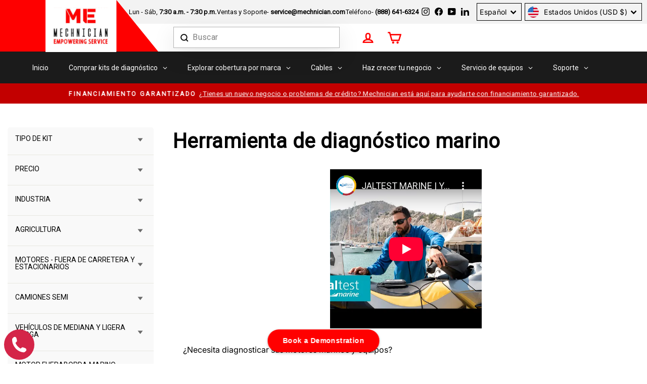

--- FILE ---
content_type: text/html; charset=utf-8
request_url: https://www.youtube-nocookie.com/embed/E_r77yaXrk8
body_size: 46602
content:
<!DOCTYPE html><html lang="en" dir="ltr" data-cast-api-enabled="true"><head><meta name="viewport" content="width=device-width, initial-scale=1"><script nonce="4wEdAtDd1jiRCWAlWv7BTg">if ('undefined' == typeof Symbol || 'undefined' == typeof Symbol.iterator) {delete Array.prototype.entries;}</script><style name="www-roboto" nonce="WlgUY-5o7D0CtDhSvxawjg">@font-face{font-family:'Roboto';font-style:normal;font-weight:400;font-stretch:100%;src:url(//fonts.gstatic.com/s/roboto/v48/KFO7CnqEu92Fr1ME7kSn66aGLdTylUAMa3GUBHMdazTgWw.woff2)format('woff2');unicode-range:U+0460-052F,U+1C80-1C8A,U+20B4,U+2DE0-2DFF,U+A640-A69F,U+FE2E-FE2F;}@font-face{font-family:'Roboto';font-style:normal;font-weight:400;font-stretch:100%;src:url(//fonts.gstatic.com/s/roboto/v48/KFO7CnqEu92Fr1ME7kSn66aGLdTylUAMa3iUBHMdazTgWw.woff2)format('woff2');unicode-range:U+0301,U+0400-045F,U+0490-0491,U+04B0-04B1,U+2116;}@font-face{font-family:'Roboto';font-style:normal;font-weight:400;font-stretch:100%;src:url(//fonts.gstatic.com/s/roboto/v48/KFO7CnqEu92Fr1ME7kSn66aGLdTylUAMa3CUBHMdazTgWw.woff2)format('woff2');unicode-range:U+1F00-1FFF;}@font-face{font-family:'Roboto';font-style:normal;font-weight:400;font-stretch:100%;src:url(//fonts.gstatic.com/s/roboto/v48/KFO7CnqEu92Fr1ME7kSn66aGLdTylUAMa3-UBHMdazTgWw.woff2)format('woff2');unicode-range:U+0370-0377,U+037A-037F,U+0384-038A,U+038C,U+038E-03A1,U+03A3-03FF;}@font-face{font-family:'Roboto';font-style:normal;font-weight:400;font-stretch:100%;src:url(//fonts.gstatic.com/s/roboto/v48/KFO7CnqEu92Fr1ME7kSn66aGLdTylUAMawCUBHMdazTgWw.woff2)format('woff2');unicode-range:U+0302-0303,U+0305,U+0307-0308,U+0310,U+0312,U+0315,U+031A,U+0326-0327,U+032C,U+032F-0330,U+0332-0333,U+0338,U+033A,U+0346,U+034D,U+0391-03A1,U+03A3-03A9,U+03B1-03C9,U+03D1,U+03D5-03D6,U+03F0-03F1,U+03F4-03F5,U+2016-2017,U+2034-2038,U+203C,U+2040,U+2043,U+2047,U+2050,U+2057,U+205F,U+2070-2071,U+2074-208E,U+2090-209C,U+20D0-20DC,U+20E1,U+20E5-20EF,U+2100-2112,U+2114-2115,U+2117-2121,U+2123-214F,U+2190,U+2192,U+2194-21AE,U+21B0-21E5,U+21F1-21F2,U+21F4-2211,U+2213-2214,U+2216-22FF,U+2308-230B,U+2310,U+2319,U+231C-2321,U+2336-237A,U+237C,U+2395,U+239B-23B7,U+23D0,U+23DC-23E1,U+2474-2475,U+25AF,U+25B3,U+25B7,U+25BD,U+25C1,U+25CA,U+25CC,U+25FB,U+266D-266F,U+27C0-27FF,U+2900-2AFF,U+2B0E-2B11,U+2B30-2B4C,U+2BFE,U+3030,U+FF5B,U+FF5D,U+1D400-1D7FF,U+1EE00-1EEFF;}@font-face{font-family:'Roboto';font-style:normal;font-weight:400;font-stretch:100%;src:url(//fonts.gstatic.com/s/roboto/v48/KFO7CnqEu92Fr1ME7kSn66aGLdTylUAMaxKUBHMdazTgWw.woff2)format('woff2');unicode-range:U+0001-000C,U+000E-001F,U+007F-009F,U+20DD-20E0,U+20E2-20E4,U+2150-218F,U+2190,U+2192,U+2194-2199,U+21AF,U+21E6-21F0,U+21F3,U+2218-2219,U+2299,U+22C4-22C6,U+2300-243F,U+2440-244A,U+2460-24FF,U+25A0-27BF,U+2800-28FF,U+2921-2922,U+2981,U+29BF,U+29EB,U+2B00-2BFF,U+4DC0-4DFF,U+FFF9-FFFB,U+10140-1018E,U+10190-1019C,U+101A0,U+101D0-101FD,U+102E0-102FB,U+10E60-10E7E,U+1D2C0-1D2D3,U+1D2E0-1D37F,U+1F000-1F0FF,U+1F100-1F1AD,U+1F1E6-1F1FF,U+1F30D-1F30F,U+1F315,U+1F31C,U+1F31E,U+1F320-1F32C,U+1F336,U+1F378,U+1F37D,U+1F382,U+1F393-1F39F,U+1F3A7-1F3A8,U+1F3AC-1F3AF,U+1F3C2,U+1F3C4-1F3C6,U+1F3CA-1F3CE,U+1F3D4-1F3E0,U+1F3ED,U+1F3F1-1F3F3,U+1F3F5-1F3F7,U+1F408,U+1F415,U+1F41F,U+1F426,U+1F43F,U+1F441-1F442,U+1F444,U+1F446-1F449,U+1F44C-1F44E,U+1F453,U+1F46A,U+1F47D,U+1F4A3,U+1F4B0,U+1F4B3,U+1F4B9,U+1F4BB,U+1F4BF,U+1F4C8-1F4CB,U+1F4D6,U+1F4DA,U+1F4DF,U+1F4E3-1F4E6,U+1F4EA-1F4ED,U+1F4F7,U+1F4F9-1F4FB,U+1F4FD-1F4FE,U+1F503,U+1F507-1F50B,U+1F50D,U+1F512-1F513,U+1F53E-1F54A,U+1F54F-1F5FA,U+1F610,U+1F650-1F67F,U+1F687,U+1F68D,U+1F691,U+1F694,U+1F698,U+1F6AD,U+1F6B2,U+1F6B9-1F6BA,U+1F6BC,U+1F6C6-1F6CF,U+1F6D3-1F6D7,U+1F6E0-1F6EA,U+1F6F0-1F6F3,U+1F6F7-1F6FC,U+1F700-1F7FF,U+1F800-1F80B,U+1F810-1F847,U+1F850-1F859,U+1F860-1F887,U+1F890-1F8AD,U+1F8B0-1F8BB,U+1F8C0-1F8C1,U+1F900-1F90B,U+1F93B,U+1F946,U+1F984,U+1F996,U+1F9E9,U+1FA00-1FA6F,U+1FA70-1FA7C,U+1FA80-1FA89,U+1FA8F-1FAC6,U+1FACE-1FADC,U+1FADF-1FAE9,U+1FAF0-1FAF8,U+1FB00-1FBFF;}@font-face{font-family:'Roboto';font-style:normal;font-weight:400;font-stretch:100%;src:url(//fonts.gstatic.com/s/roboto/v48/KFO7CnqEu92Fr1ME7kSn66aGLdTylUAMa3OUBHMdazTgWw.woff2)format('woff2');unicode-range:U+0102-0103,U+0110-0111,U+0128-0129,U+0168-0169,U+01A0-01A1,U+01AF-01B0,U+0300-0301,U+0303-0304,U+0308-0309,U+0323,U+0329,U+1EA0-1EF9,U+20AB;}@font-face{font-family:'Roboto';font-style:normal;font-weight:400;font-stretch:100%;src:url(//fonts.gstatic.com/s/roboto/v48/KFO7CnqEu92Fr1ME7kSn66aGLdTylUAMa3KUBHMdazTgWw.woff2)format('woff2');unicode-range:U+0100-02BA,U+02BD-02C5,U+02C7-02CC,U+02CE-02D7,U+02DD-02FF,U+0304,U+0308,U+0329,U+1D00-1DBF,U+1E00-1E9F,U+1EF2-1EFF,U+2020,U+20A0-20AB,U+20AD-20C0,U+2113,U+2C60-2C7F,U+A720-A7FF;}@font-face{font-family:'Roboto';font-style:normal;font-weight:400;font-stretch:100%;src:url(//fonts.gstatic.com/s/roboto/v48/KFO7CnqEu92Fr1ME7kSn66aGLdTylUAMa3yUBHMdazQ.woff2)format('woff2');unicode-range:U+0000-00FF,U+0131,U+0152-0153,U+02BB-02BC,U+02C6,U+02DA,U+02DC,U+0304,U+0308,U+0329,U+2000-206F,U+20AC,U+2122,U+2191,U+2193,U+2212,U+2215,U+FEFF,U+FFFD;}@font-face{font-family:'Roboto';font-style:normal;font-weight:500;font-stretch:100%;src:url(//fonts.gstatic.com/s/roboto/v48/KFO7CnqEu92Fr1ME7kSn66aGLdTylUAMa3GUBHMdazTgWw.woff2)format('woff2');unicode-range:U+0460-052F,U+1C80-1C8A,U+20B4,U+2DE0-2DFF,U+A640-A69F,U+FE2E-FE2F;}@font-face{font-family:'Roboto';font-style:normal;font-weight:500;font-stretch:100%;src:url(//fonts.gstatic.com/s/roboto/v48/KFO7CnqEu92Fr1ME7kSn66aGLdTylUAMa3iUBHMdazTgWw.woff2)format('woff2');unicode-range:U+0301,U+0400-045F,U+0490-0491,U+04B0-04B1,U+2116;}@font-face{font-family:'Roboto';font-style:normal;font-weight:500;font-stretch:100%;src:url(//fonts.gstatic.com/s/roboto/v48/KFO7CnqEu92Fr1ME7kSn66aGLdTylUAMa3CUBHMdazTgWw.woff2)format('woff2');unicode-range:U+1F00-1FFF;}@font-face{font-family:'Roboto';font-style:normal;font-weight:500;font-stretch:100%;src:url(//fonts.gstatic.com/s/roboto/v48/KFO7CnqEu92Fr1ME7kSn66aGLdTylUAMa3-UBHMdazTgWw.woff2)format('woff2');unicode-range:U+0370-0377,U+037A-037F,U+0384-038A,U+038C,U+038E-03A1,U+03A3-03FF;}@font-face{font-family:'Roboto';font-style:normal;font-weight:500;font-stretch:100%;src:url(//fonts.gstatic.com/s/roboto/v48/KFO7CnqEu92Fr1ME7kSn66aGLdTylUAMawCUBHMdazTgWw.woff2)format('woff2');unicode-range:U+0302-0303,U+0305,U+0307-0308,U+0310,U+0312,U+0315,U+031A,U+0326-0327,U+032C,U+032F-0330,U+0332-0333,U+0338,U+033A,U+0346,U+034D,U+0391-03A1,U+03A3-03A9,U+03B1-03C9,U+03D1,U+03D5-03D6,U+03F0-03F1,U+03F4-03F5,U+2016-2017,U+2034-2038,U+203C,U+2040,U+2043,U+2047,U+2050,U+2057,U+205F,U+2070-2071,U+2074-208E,U+2090-209C,U+20D0-20DC,U+20E1,U+20E5-20EF,U+2100-2112,U+2114-2115,U+2117-2121,U+2123-214F,U+2190,U+2192,U+2194-21AE,U+21B0-21E5,U+21F1-21F2,U+21F4-2211,U+2213-2214,U+2216-22FF,U+2308-230B,U+2310,U+2319,U+231C-2321,U+2336-237A,U+237C,U+2395,U+239B-23B7,U+23D0,U+23DC-23E1,U+2474-2475,U+25AF,U+25B3,U+25B7,U+25BD,U+25C1,U+25CA,U+25CC,U+25FB,U+266D-266F,U+27C0-27FF,U+2900-2AFF,U+2B0E-2B11,U+2B30-2B4C,U+2BFE,U+3030,U+FF5B,U+FF5D,U+1D400-1D7FF,U+1EE00-1EEFF;}@font-face{font-family:'Roboto';font-style:normal;font-weight:500;font-stretch:100%;src:url(//fonts.gstatic.com/s/roboto/v48/KFO7CnqEu92Fr1ME7kSn66aGLdTylUAMaxKUBHMdazTgWw.woff2)format('woff2');unicode-range:U+0001-000C,U+000E-001F,U+007F-009F,U+20DD-20E0,U+20E2-20E4,U+2150-218F,U+2190,U+2192,U+2194-2199,U+21AF,U+21E6-21F0,U+21F3,U+2218-2219,U+2299,U+22C4-22C6,U+2300-243F,U+2440-244A,U+2460-24FF,U+25A0-27BF,U+2800-28FF,U+2921-2922,U+2981,U+29BF,U+29EB,U+2B00-2BFF,U+4DC0-4DFF,U+FFF9-FFFB,U+10140-1018E,U+10190-1019C,U+101A0,U+101D0-101FD,U+102E0-102FB,U+10E60-10E7E,U+1D2C0-1D2D3,U+1D2E0-1D37F,U+1F000-1F0FF,U+1F100-1F1AD,U+1F1E6-1F1FF,U+1F30D-1F30F,U+1F315,U+1F31C,U+1F31E,U+1F320-1F32C,U+1F336,U+1F378,U+1F37D,U+1F382,U+1F393-1F39F,U+1F3A7-1F3A8,U+1F3AC-1F3AF,U+1F3C2,U+1F3C4-1F3C6,U+1F3CA-1F3CE,U+1F3D4-1F3E0,U+1F3ED,U+1F3F1-1F3F3,U+1F3F5-1F3F7,U+1F408,U+1F415,U+1F41F,U+1F426,U+1F43F,U+1F441-1F442,U+1F444,U+1F446-1F449,U+1F44C-1F44E,U+1F453,U+1F46A,U+1F47D,U+1F4A3,U+1F4B0,U+1F4B3,U+1F4B9,U+1F4BB,U+1F4BF,U+1F4C8-1F4CB,U+1F4D6,U+1F4DA,U+1F4DF,U+1F4E3-1F4E6,U+1F4EA-1F4ED,U+1F4F7,U+1F4F9-1F4FB,U+1F4FD-1F4FE,U+1F503,U+1F507-1F50B,U+1F50D,U+1F512-1F513,U+1F53E-1F54A,U+1F54F-1F5FA,U+1F610,U+1F650-1F67F,U+1F687,U+1F68D,U+1F691,U+1F694,U+1F698,U+1F6AD,U+1F6B2,U+1F6B9-1F6BA,U+1F6BC,U+1F6C6-1F6CF,U+1F6D3-1F6D7,U+1F6E0-1F6EA,U+1F6F0-1F6F3,U+1F6F7-1F6FC,U+1F700-1F7FF,U+1F800-1F80B,U+1F810-1F847,U+1F850-1F859,U+1F860-1F887,U+1F890-1F8AD,U+1F8B0-1F8BB,U+1F8C0-1F8C1,U+1F900-1F90B,U+1F93B,U+1F946,U+1F984,U+1F996,U+1F9E9,U+1FA00-1FA6F,U+1FA70-1FA7C,U+1FA80-1FA89,U+1FA8F-1FAC6,U+1FACE-1FADC,U+1FADF-1FAE9,U+1FAF0-1FAF8,U+1FB00-1FBFF;}@font-face{font-family:'Roboto';font-style:normal;font-weight:500;font-stretch:100%;src:url(//fonts.gstatic.com/s/roboto/v48/KFO7CnqEu92Fr1ME7kSn66aGLdTylUAMa3OUBHMdazTgWw.woff2)format('woff2');unicode-range:U+0102-0103,U+0110-0111,U+0128-0129,U+0168-0169,U+01A0-01A1,U+01AF-01B0,U+0300-0301,U+0303-0304,U+0308-0309,U+0323,U+0329,U+1EA0-1EF9,U+20AB;}@font-face{font-family:'Roboto';font-style:normal;font-weight:500;font-stretch:100%;src:url(//fonts.gstatic.com/s/roboto/v48/KFO7CnqEu92Fr1ME7kSn66aGLdTylUAMa3KUBHMdazTgWw.woff2)format('woff2');unicode-range:U+0100-02BA,U+02BD-02C5,U+02C7-02CC,U+02CE-02D7,U+02DD-02FF,U+0304,U+0308,U+0329,U+1D00-1DBF,U+1E00-1E9F,U+1EF2-1EFF,U+2020,U+20A0-20AB,U+20AD-20C0,U+2113,U+2C60-2C7F,U+A720-A7FF;}@font-face{font-family:'Roboto';font-style:normal;font-weight:500;font-stretch:100%;src:url(//fonts.gstatic.com/s/roboto/v48/KFO7CnqEu92Fr1ME7kSn66aGLdTylUAMa3yUBHMdazQ.woff2)format('woff2');unicode-range:U+0000-00FF,U+0131,U+0152-0153,U+02BB-02BC,U+02C6,U+02DA,U+02DC,U+0304,U+0308,U+0329,U+2000-206F,U+20AC,U+2122,U+2191,U+2193,U+2212,U+2215,U+FEFF,U+FFFD;}</style><script name="www-roboto" nonce="4wEdAtDd1jiRCWAlWv7BTg">if (document.fonts && document.fonts.load) {document.fonts.load("400 10pt Roboto", "E"); document.fonts.load("500 10pt Roboto", "E");}</script><link rel="stylesheet" href="/s/player/5d93cfdb/www-player.css" name="www-player" nonce="WlgUY-5o7D0CtDhSvxawjg"><style nonce="WlgUY-5o7D0CtDhSvxawjg">html {overflow: hidden;}body {font: 12px Roboto, Arial, sans-serif; background-color: #000; color: #fff; height: 100%; width: 100%; overflow: hidden; position: absolute; margin: 0; padding: 0;}#player {width: 100%; height: 100%;}h1 {text-align: center; color: #fff;}h3 {margin-top: 6px; margin-bottom: 3px;}.player-unavailable {position: absolute; top: 0; left: 0; right: 0; bottom: 0; padding: 25px; font-size: 13px; background: url(/img/meh7.png) 50% 65% no-repeat;}.player-unavailable .message {text-align: left; margin: 0 -5px 15px; padding: 0 5px 14px; border-bottom: 1px solid #888; font-size: 19px; font-weight: normal;}.player-unavailable a {color: #167ac6; text-decoration: none;}</style><script nonce="4wEdAtDd1jiRCWAlWv7BTg">var ytcsi={gt:function(n){n=(n||"")+"data_";return ytcsi[n]||(ytcsi[n]={tick:{},info:{},gel:{preLoggedGelInfos:[]}})},now:window.performance&&window.performance.timing&&window.performance.now&&window.performance.timing.navigationStart?function(){return window.performance.timing.navigationStart+window.performance.now()}:function(){return(new Date).getTime()},tick:function(l,t,n){var ticks=ytcsi.gt(n).tick;var v=t||ytcsi.now();if(ticks[l]){ticks["_"+l]=ticks["_"+l]||[ticks[l]];ticks["_"+l].push(v)}ticks[l]=
v},info:function(k,v,n){ytcsi.gt(n).info[k]=v},infoGel:function(p,n){ytcsi.gt(n).gel.preLoggedGelInfos.push(p)},setStart:function(t,n){ytcsi.tick("_start",t,n)}};
(function(w,d){function isGecko(){if(!w.navigator)return false;try{if(w.navigator.userAgentData&&w.navigator.userAgentData.brands&&w.navigator.userAgentData.brands.length){var brands=w.navigator.userAgentData.brands;var i=0;for(;i<brands.length;i++)if(brands[i]&&brands[i].brand==="Firefox")return true;return false}}catch(e){setTimeout(function(){throw e;})}if(!w.navigator.userAgent)return false;var ua=w.navigator.userAgent;return ua.indexOf("Gecko")>0&&ua.toLowerCase().indexOf("webkit")<0&&ua.indexOf("Edge")<
0&&ua.indexOf("Trident")<0&&ua.indexOf("MSIE")<0}ytcsi.setStart(w.performance?w.performance.timing.responseStart:null);var isPrerender=(d.visibilityState||d.webkitVisibilityState)=="prerender";var vName=!d.visibilityState&&d.webkitVisibilityState?"webkitvisibilitychange":"visibilitychange";if(isPrerender){var startTick=function(){ytcsi.setStart();d.removeEventListener(vName,startTick)};d.addEventListener(vName,startTick,false)}if(d.addEventListener)d.addEventListener(vName,function(){ytcsi.tick("vc")},
false);if(isGecko()){var isHidden=(d.visibilityState||d.webkitVisibilityState)=="hidden";if(isHidden)ytcsi.tick("vc")}var slt=function(el,t){setTimeout(function(){var n=ytcsi.now();el.loadTime=n;if(el.slt)el.slt()},t)};w.__ytRIL=function(el){if(!el.getAttribute("data-thumb"))if(w.requestAnimationFrame)w.requestAnimationFrame(function(){slt(el,0)});else slt(el,16)}})(window,document);
</script><script nonce="4wEdAtDd1jiRCWAlWv7BTg">var ytcfg={d:function(){return window.yt&&yt.config_||ytcfg.data_||(ytcfg.data_={})},get:function(k,o){return k in ytcfg.d()?ytcfg.d()[k]:o},set:function(){var a=arguments;if(a.length>1)ytcfg.d()[a[0]]=a[1];else{var k;for(k in a[0])ytcfg.d()[k]=a[0][k]}}};
ytcfg.set({"CLIENT_CANARY_STATE":"none","DEVICE":"cbr\u003dChrome\u0026cbrand\u003dapple\u0026cbrver\u003d131.0.0.0\u0026ceng\u003dWebKit\u0026cengver\u003d537.36\u0026cos\u003dMacintosh\u0026cosver\u003d10_15_7\u0026cplatform\u003dDESKTOP","EVENT_ID":"zT6BacPLBruB_tcPy8G_6QQ","EXPERIMENT_FLAGS":{"ab_det_apm":true,"ab_det_el_h":true,"ab_det_em_inj":true,"ab_l_sig_st":true,"ab_l_sig_st_e":true,"ab_net_tp_e":true,"action_companion_center_align_description":true,"allow_skip_networkless":true,"always_send_and_write":true,"att_web_record_metrics":true,"attmusi":true,"c3_enable_button_impression_logging":true,"c3_watch_page_component":true,"cancel_pending_navs":true,"clean_up_manual_attribution_header":true,"config_age_report_killswitch":true,"cow_optimize_idom_compat":true,"csi_on_gel":true,"delhi_mweb_colorful_sd":true,"delhi_mweb_colorful_sd_v2":true,"deprecate_pair_servlet_enabled":true,"desktop_sparkles_light_cta_button":true,"disable_child_node_auto_formatted_strings":true,"disable_log_to_visitor_layer":true,"disable_pacf_logging_for_memory_limited_tv":true,"embeds_enable_eid_enforcement_for_youtube":true,"embeds_enable_info_panel_dismissal":true,"embeds_enable_pfp_always_unbranded":true,"embeds_muted_autoplay_sound_fix":true,"embeds_serve_es6_client":true,"embeds_web_updated_shorts_definition_fix":true,"enable_active_view_display_ad_renderer_web_home":true,"enable_ad_disclosure_banner_a11y_fix":true,"enable_android_web_view_top_insets_bugfix":true,"enable_client_sli_logging":true,"enable_client_streamz_web":true,"enable_client_ve_spec":true,"enable_cloud_save_error_popup_after_retry":true,"enable_dai_sdf_h5_preroll":true,"enable_datasync_id_header_in_web_vss_pings":true,"enable_default_mono_cta_migration_web_client":true,"enable_docked_chat_messages":true,"enable_drop_shadow_experiment":true,"enable_embeds_new_caption_language_picker":true,"enable_entity_store_from_dependency_injection":true,"enable_inline_muted_playback_on_web_search":true,"enable_inline_muted_playback_on_web_search_for_vdc":true,"enable_inline_muted_playback_on_web_search_for_vdcb":true,"enable_is_extended_monitoring":true,"enable_is_mini_app_page_active_bugfix":true,"enable_logging_first_user_action_after_game_ready":true,"enable_ltc_param_fetch_from_innertube":true,"enable_masthead_mweb_padding_fix":true,"enable_menu_renderer_button_in_mweb_hclr":true,"enable_mini_app_command_handler_mweb_fix":true,"enable_mini_guide_downloads_item":true,"enable_mixed_direction_formatted_strings":true,"enable_mweb_new_caption_language_picker":true,"enable_names_handles_account_switcher":true,"enable_network_request_logging_on_game_events":true,"enable_new_paid_product_placement":true,"enable_open_in_new_tab_icon_for_short_dr_for_desktop_search":true,"enable_open_yt_content":true,"enable_origin_query_parameter_bugfix":true,"enable_pause_ads_on_ytv_html5":true,"enable_payments_purchase_manager":true,"enable_pdp_icon_prefetch":true,"enable_pl_r_si_fa":true,"enable_place_pivot_url":true,"enable_pv_screen_modern_text":true,"enable_removing_navbar_title_on_hashtag_page_mweb":true,"enable_rta_manager":true,"enable_sdf_companion_h5":true,"enable_sdf_dai_h5_midroll":true,"enable_sdf_h5_endemic_mid_post_roll":true,"enable_sdf_on_h5_unplugged_vod_midroll":true,"enable_sdf_shorts_player_bytes_h5":true,"enable_sending_unwrapped_game_audio_as_serialized_metadata":true,"enable_sfv_effect_pivot_url":true,"enable_shorts_new_carousel":true,"enable_skip_ad_guidance_prompt":true,"enable_skippable_ads_for_unplugged_ad_pod":true,"enable_smearing_expansion_dai":true,"enable_time_out_messages":true,"enable_timeline_view_modern_transcript_fe":true,"enable_video_display_compact_button_group_for_desktop_search":true,"enable_web_delhi_icons":true,"enable_web_home_top_landscape_image_layout_level_click":true,"enable_web_tiered_gel":true,"enable_window_constrained_buy_flow_dialog":true,"enable_wiz_queue_effect_and_on_init_initial_runs":true,"enable_ypc_spinners":true,"enable_yt_ata_iframe_authuser":true,"export_networkless_options":true,"export_player_version_to_ytconfig":true,"fill_single_video_with_notify_to_lasr":true,"fix_ad_miniplayer_controls_rendering":true,"fix_ads_tracking_for_swf_config_deprecation_mweb":true,"h5_companion_enable_adcpn_macro_substitution_for_click_pings":true,"h5_inplayer_enable_adcpn_macro_substitution_for_click_pings":true,"h5_reset_cache_and_filter_before_update_masthead":true,"hide_channel_creation_title_for_mweb":true,"high_ccv_client_side_caching_h5":true,"html5_force_debug_data_for_client_tmp_logs":true,"html5_log_trigger_events_with_debug_data":true,"html5_ssdai_enable_media_end_cue_range":true,"idb_immediate_commit":true,"il_attach_cache_limit":true,"il_use_view_model_logging_context":true,"is_browser_support_for_webcam_streaming":true,"json_condensed_response":true,"kev_adb_pg":true,"kevlar_gel_error_routing":true,"kevlar_watch_cinematics":true,"live_chat_enable_controller_extraction":true,"live_chat_enable_rta_manager":true,"log_click_with_layer_from_element_in_command_handler":true,"mdx_enable_privacy_disclosure_ui":true,"mdx_load_cast_api_bootstrap_script":true,"medium_progress_bar_modification":true,"migrate_remaining_web_ad_badges_to_innertube":true,"mobile_account_menu_refresh":true,"mweb_account_linking_noapp":true,"mweb_allow_modern_search_suggest_behavior":true,"mweb_animated_actions":true,"mweb_app_upsell_button_direct_to_app":true,"mweb_c3_enable_adaptive_signals":true,"mweb_c3_library_page_enable_recent_shelf":true,"mweb_c3_remove_web_navigation_endpoint_data":true,"mweb_c3_use_canonical_from_player_response":true,"mweb_cinematic_watch":true,"mweb_command_handler":true,"mweb_delay_watch_initial_data":true,"mweb_disable_searchbar_scroll":true,"mweb_enable_browse_chunks":true,"mweb_enable_fine_scrubbing_for_recs":true,"mweb_enable_imp_portal":true,"mweb_enable_keto_batch_player_fullscreen":true,"mweb_enable_keto_batch_player_progress_bar":true,"mweb_enable_keto_batch_player_tooltips":true,"mweb_enable_lockup_view_model_for_ucp":true,"mweb_enable_mix_panel_title_metadata":true,"mweb_enable_more_drawer":true,"mweb_enable_optional_fullscreen_landscape_locking":true,"mweb_enable_overlay_touch_manager":true,"mweb_enable_premium_carve_out_fix":true,"mweb_enable_refresh_detection":true,"mweb_enable_search_imp":true,"mweb_enable_shorts_video_preload":true,"mweb_enable_skippables_on_jio_phone":true,"mweb_enable_two_line_title_on_shorts":true,"mweb_enable_varispeed_controller":true,"mweb_enable_watch_feed_infinite_scroll":true,"mweb_enable_wrapped_unplugged_pause_membership_dialog_renderer":true,"mweb_fix_monitor_visibility_after_render":true,"mweb_force_ios_fallback_to_native_control":true,"mweb_fp_auto_fullscreen":true,"mweb_fullscreen_controls":true,"mweb_fullscreen_controls_action_buttons":true,"mweb_fullscreen_watch_system":true,"mweb_home_reactive_shorts":true,"mweb_innertube_search_command":true,"mweb_kaios_enable_autoplay_switch_view_model":true,"mweb_lang_in_html":true,"mweb_like_button_synced_with_entities":true,"mweb_logo_use_home_page_ve":true,"mweb_native_control_in_faux_fullscreen_shared":true,"mweb_player_control_on_hover":true,"mweb_player_delhi_dtts":true,"mweb_player_settings_use_bottom_sheet":true,"mweb_player_show_previous_next_buttons_in_playlist":true,"mweb_player_skip_no_op_state_changes":true,"mweb_player_user_select_none":true,"mweb_playlist_engagement_panel":true,"mweb_progress_bar_seek_on_mouse_click":true,"mweb_pull_2_full":true,"mweb_pull_2_full_enable_touch_handlers":true,"mweb_schedule_warm_watch_response":true,"mweb_searchbox_legacy_navigation":true,"mweb_see_fewer_shorts":true,"mweb_shorts_comments_panel_id_change":true,"mweb_shorts_early_continuation":true,"mweb_show_ios_smart_banner":true,"mweb_show_sign_in_button_from_header":true,"mweb_use_server_url_on_startup":true,"mweb_watch_captions_enable_auto_translate":true,"mweb_watch_captions_set_default_size":true,"mweb_watch_stop_scheduler_on_player_response":true,"mweb_watchfeed_big_thumbnails":true,"mweb_yt_searchbox":true,"networkless_logging":true,"no_client_ve_attach_unless_shown":true,"pageid_as_header_web":true,"playback_settings_use_switch_menu":true,"player_controls_autonav_fix":true,"player_controls_skip_double_signal_update":true,"polymer_bad_build_labels":true,"polymer_verifiy_app_state":true,"qoe_send_and_write":true,"remove_chevron_from_ad_disclosure_banner_h5":true,"remove_masthead_channel_banner_on_refresh":true,"remove_slot_id_exited_trigger_for_dai_in_player_slot_expire":true,"replace_client_url_parsing_with_server_signal":true,"service_worker_enabled":true,"service_worker_push_enabled":true,"service_worker_push_home_page_prompt":true,"service_worker_push_watch_page_prompt":true,"shell_load_gcf":true,"shorten_initial_gel_batch_timeout":true,"should_use_yt_voice_endpoint_in_kaios":true,"smarter_ve_dedupping":true,"speedmaster_no_seek":true,"stop_handling_click_for_non_rendering_overlay_layout":true,"suppress_error_204_logging":true,"synced_panel_scrolling_controller":true,"use_event_time_ms_header":true,"use_fifo_for_networkless":true,"use_request_time_ms_header":true,"use_session_based_sampling":true,"use_thumbnail_overlay_time_status_renderer_for_live_badge":true,"vss_final_ping_send_and_write":true,"vss_playback_use_send_and_write":true,"web_adaptive_repeat_ase":true,"web_always_load_chat_support":true,"web_api_url":true,"web_attributed_string_deep_equal_bugfix":true,"web_autonav_allow_off_by_default":true,"web_button_vm_refactor_disabled":true,"web_c3_log_app_init_finish":true,"web_component_wrapper_track_owner":true,"web_csi_action_sampling_enabled":true,"web_dedupe_ve_grafting":true,"web_disable_backdrop_filter":true,"web_enable_ab_rsp_cl":true,"web_enable_course_icon_update":true,"web_enable_error_204":true,"web_gcf_hashes_innertube":true,"web_gel_timeout_cap":true,"web_parent_target_for_sheets":true,"web_persist_server_autonav_state_on_client":true,"web_playback_associated_log_ctt":true,"web_playback_associated_ve":true,"web_prefetch_preload_video":true,"web_progress_bar_draggable":true,"web_shorts_just_watched_on_channel_and_pivot_study":true,"web_shorts_just_watched_overlay":true,"web_shorts_wn_shelf_header_tuning":true,"web_update_panel_visibility_logging_fix":true,"web_watch_controls_state_signals":true,"web_wiz_attributed_string":true,"webfe_mweb_watch_microdata":true,"webfe_watch_shorts_canonical_url_fix":true,"webpo_exit_on_net_err":true,"wiz_diff_overwritable":true,"wiz_stamper_new_context_api":true,"woffle_used_state_report":true,"wpo_gel_strz":true,"H5_async_logging_delay_ms":30000.0,"attention_logging_scroll_throttle":500.0,"autoplay_pause_by_lact_sampling_fraction":0.0,"cinematic_watch_effect_opacity":0.4,"log_window_onerror_fraction":0.1,"speedmaster_playback_rate":2.0,"tv_pacf_logging_sample_rate":0.01,"web_attention_logging_scroll_throttle":500.0,"web_load_prediction_threshold":0.1,"web_navigation_prediction_threshold":0.1,"web_pbj_log_warning_rate":0.0,"web_system_health_fraction":0.01,"ytidb_transaction_ended_event_rate_limit":0.02,"active_time_update_interval_ms":10000,"att_init_delay":500,"autoplay_pause_by_lact_sec":0,"botguard_async_snapshot_timeout_ms":3000,"check_navigator_accuracy_timeout_ms":0,"cinematic_watch_css_filter_blur_strength":40,"cinematic_watch_fade_out_duration":500,"close_webview_delay_ms":100,"cloud_save_game_data_rate_limit_ms":3000,"compression_disable_point":10,"custom_active_view_tos_timeout_ms":3600000,"embeds_widget_poll_interval_ms":0,"gel_min_batch_size":3,"gel_queue_timeout_max_ms":60000,"get_async_timeout_ms":60000,"hide_cta_for_home_web_video_ads_animate_in_time":2,"html5_byterate_soft_cap":0,"initial_gel_batch_timeout":2000,"max_body_size_to_compress":500000,"max_prefetch_window_sec_for_livestream_optimization":10,"min_prefetch_offset_sec_for_livestream_optimization":20,"mini_app_container_iframe_src_update_delay_ms":0,"multiple_preview_news_duration_time":11000,"mweb_c3_toast_duration_ms":5000,"mweb_deep_link_fallback_timeout_ms":10000,"mweb_delay_response_received_actions":100,"mweb_fp_dpad_rate_limit_ms":0,"mweb_fp_dpad_watch_title_clamp_lines":0,"mweb_history_manager_cache_size":100,"mweb_ios_fullscreen_playback_transition_delay_ms":500,"mweb_ios_fullscreen_system_pause_epilson_ms":0,"mweb_override_response_store_expiration_ms":0,"mweb_shorts_early_continuation_trigger_threshold":4,"mweb_w2w_max_age_seconds":0,"mweb_watch_captions_default_size":2,"neon_dark_launch_gradient_count":0,"network_polling_interval":30000,"play_click_interval_ms":30000,"play_ping_interval_ms":10000,"prefetch_comments_ms_after_video":0,"send_config_hash_timer":0,"service_worker_push_logged_out_prompt_watches":-1,"service_worker_push_prompt_cap":-1,"service_worker_push_prompt_delay_microseconds":3888000000000,"slow_compressions_before_abandon_count":4,"speedmaster_cancellation_movement_dp":10,"speedmaster_touch_activation_ms":500,"web_attention_logging_throttle":500,"web_foreground_heartbeat_interval_ms":28000,"web_gel_debounce_ms":10000,"web_logging_max_batch":100,"web_max_tracing_events":50,"web_tracing_session_replay":0,"wil_icon_max_concurrent_fetches":9999,"ytidb_remake_db_retries":3,"ytidb_reopen_db_retries":3,"WebClientReleaseProcessCritical__youtube_embeds_client_version_override":"","WebClientReleaseProcessCritical__youtube_embeds_web_client_version_override":"","WebClientReleaseProcessCritical__youtube_mweb_client_version_override":"","debug_forced_internalcountrycode":"","enable_web_media_service":"DISABLED","il_payload_scraping":"","live_chat_unicode_emoji_json_url":"https://www.gstatic.com/youtube/img/emojis/emojis-svg-9.json","mweb_deep_link_feature_tag_suffix":"11268432","mweb_enable_shorts_innertube_player_prefetch_trigger":"NONE","mweb_fp_dpad":"home,search,browse,channel,create_channel,experiments,settings,trending,oops,404,paid_memberships,sponsorship,premium,shorts","mweb_fp_dpad_linear_navigation":"","mweb_fp_dpad_linear_navigation_visitor":"","mweb_fp_dpad_visitor":"","mweb_preload_video_by_player_vars":"","place_pivot_triggering_container_alternate":"","place_pivot_triggering_counterfactual_container_alternate":"","service_worker_push_force_notification_prompt_tag":"1","service_worker_scope":"/","suggest_exp_str":"","web_client_version_override":"","kevlar_command_handler_command_banlist":[],"mini_app_ids_without_game_ready":["UgkxHHtsak1SC8mRGHMZewc4HzeAY3yhPPmJ","Ugkx7OgzFqE6z_5Mtf4YsotGfQNII1DF_RBm"],"web_op_signal_type_banlist":[],"web_tracing_enabled_spans":["event","command"]},"GAPI_HINT_PARAMS":"m;/_/scs/abc-static/_/js/k\u003dgapi.gapi.en.FZb77tO2YW4.O/d\u003d1/rs\u003dAHpOoo8lqavmo6ayfVxZovyDiP6g3TOVSQ/m\u003d__features__","GAPI_HOST":"https://apis.google.com","GAPI_LOCALE":"en_US","GL":"US","HL":"en","HTML_DIR":"ltr","HTML_LANG":"en","INNERTUBE_API_KEY":"AIzaSyAO_FJ2SlqU8Q4STEHLGCilw_Y9_11qcW8","INNERTUBE_API_VERSION":"v1","INNERTUBE_CLIENT_NAME":"WEB_EMBEDDED_PLAYER","INNERTUBE_CLIENT_VERSION":"1.20260130.01.00","INNERTUBE_CONTEXT":{"client":{"hl":"en","gl":"US","remoteHost":"3.133.99.63","deviceMake":"Apple","deviceModel":"","visitorData":"[base64]%3D%3D","userAgent":"Mozilla/5.0 (Macintosh; Intel Mac OS X 10_15_7) AppleWebKit/537.36 (KHTML, like Gecko) Chrome/131.0.0.0 Safari/537.36; ClaudeBot/1.0; +claudebot@anthropic.com),gzip(gfe)","clientName":"WEB_EMBEDDED_PLAYER","clientVersion":"1.20260130.01.00","osName":"Macintosh","osVersion":"10_15_7","originalUrl":"https://www.youtube-nocookie.com/embed/E_r77yaXrk8","platform":"DESKTOP","clientFormFactor":"UNKNOWN_FORM_FACTOR","configInfo":{"appInstallData":"[base64]%3D%3D"},"browserName":"Chrome","browserVersion":"131.0.0.0","acceptHeader":"text/html,application/xhtml+xml,application/xml;q\u003d0.9,image/webp,image/apng,*/*;q\u003d0.8,application/signed-exchange;v\u003db3;q\u003d0.9","deviceExperimentId":"ChxOell3TWpReU5qWTVOemczT1RneE9UTTRNdz09EM39hMwGGM39hMwG","rolloutToken":"CKXXj4TZ1obu2gEQnvKUhIa8kgMYnvKUhIa8kgM%3D"},"user":{"lockedSafetyMode":false},"request":{"useSsl":true},"clickTracking":{"clickTrackingParams":"IhMIg+aUhIa8kgMVu4D/BB3L4C9N"},"thirdParty":{"embeddedPlayerContext":{"embeddedPlayerEncryptedContext":"[base64]","ancestorOriginsSupported":false}}},"INNERTUBE_CONTEXT_CLIENT_NAME":56,"INNERTUBE_CONTEXT_CLIENT_VERSION":"1.20260130.01.00","INNERTUBE_CONTEXT_GL":"US","INNERTUBE_CONTEXT_HL":"en","LATEST_ECATCHER_SERVICE_TRACKING_PARAMS":{"client.name":"WEB_EMBEDDED_PLAYER","client.jsfeat":"2021"},"LOGGED_IN":false,"PAGE_BUILD_LABEL":"youtube.embeds.web_20260130_01_RC00","PAGE_CL":863108022,"SERVER_NAME":"WebFE","VISITOR_DATA":"[base64]%3D%3D","WEB_PLAYER_CONTEXT_CONFIGS":{"WEB_PLAYER_CONTEXT_CONFIG_ID_EMBEDDED_PLAYER":{"rootElementId":"movie_player","jsUrl":"/s/player/5d93cfdb/player_ias.vflset/en_US/base.js","cssUrl":"/s/player/5d93cfdb/www-player.css","contextId":"WEB_PLAYER_CONTEXT_CONFIG_ID_EMBEDDED_PLAYER","eventLabel":"embedded","contentRegion":"US","hl":"en_US","hostLanguage":"en","innertubeApiKey":"AIzaSyAO_FJ2SlqU8Q4STEHLGCilw_Y9_11qcW8","innertubeApiVersion":"v1","innertubeContextClientVersion":"1.20260130.01.00","device":{"brand":"apple","model":"","browser":"Chrome","browserVersion":"131.0.0.0","os":"Macintosh","osVersion":"10_15_7","platform":"DESKTOP","interfaceName":"WEB_EMBEDDED_PLAYER","interfaceVersion":"1.20260130.01.00"},"serializedExperimentIds":"24004644,51010235,51063643,51098299,51204329,51222973,51340662,51349914,51353393,51366423,51372681,51389629,51404808,51490331,51500051,51505436,51530495,51534669,51560386,51564352,51565115,51566373,51566864,51578633,51583565,51583821,51585555,51586118,51605258,51605395,51609829,51611457,51615065,51619499,51620867,51621065,51622844,51631301,51637029,51638932,51648336,51672162,51681662,51683502,51684302,51684306,51693511,51693994,51696107,51696619,51700777,51704211,51705183,51713237,51717747,51719112,51719411,51719628,51729217,51732102,51735450,51737133,51737355,51740812,51742378,51742828,51742878,51744563,51748168,51749572,51751855,51751895,51752092,51752633,51759209,51761125,51761827,51763568","serializedExperimentFlags":"H5_async_logging_delay_ms\u003d30000.0\u0026PlayerWeb__h5_enable_advisory_rating_restrictions\u003dtrue\u0026a11y_h5_associate_survey_question\u003dtrue\u0026ab_det_apm\u003dtrue\u0026ab_det_el_h\u003dtrue\u0026ab_det_em_inj\u003dtrue\u0026ab_l_sig_st\u003dtrue\u0026ab_l_sig_st_e\u003dtrue\u0026ab_net_tp_e\u003dtrue\u0026action_companion_center_align_description\u003dtrue\u0026ad_pod_disable_companion_persist_ads_quality\u003dtrue\u0026add_stmp_logs_for_voice_boost\u003dtrue\u0026allow_autohide_on_paused_videos\u003dtrue\u0026allow_drm_override\u003dtrue\u0026allow_live_autoplay\u003dtrue\u0026allow_poltergust_autoplay\u003dtrue\u0026allow_skip_networkless\u003dtrue\u0026allow_vp9_1080p_mq_enc\u003dtrue\u0026always_cache_redirect_endpoint\u003dtrue\u0026always_send_and_write\u003dtrue\u0026annotation_module_vast_cards_load_logging_fraction\u003d0.0\u0026assign_drm_family_by_format\u003dtrue\u0026att_web_record_metrics\u003dtrue\u0026attention_logging_scroll_throttle\u003d500.0\u0026attmusi\u003dtrue\u0026autoplay_time\u003d10000\u0026autoplay_time_for_fullscreen\u003d-1\u0026autoplay_time_for_music_content\u003d-1\u0026bg_vm_reinit_threshold\u003d7200000\u0026block_tvhtml5_simply_embedded\u003dtrue\u0026blocked_packages_for_sps\u003d[]\u0026botguard_async_snapshot_timeout_ms\u003d3000\u0026captions_url_add_ei\u003dtrue\u0026check_navigator_accuracy_timeout_ms\u003d0\u0026clean_up_manual_attribution_header\u003dtrue\u0026compression_disable_point\u003d10\u0026cow_optimize_idom_compat\u003dtrue\u0026csi_on_gel\u003dtrue\u0026custom_active_view_tos_timeout_ms\u003d3600000\u0026dash_manifest_version\u003d5\u0026debug_bandaid_hostname\u003d\u0026debug_bandaid_port\u003d0\u0026debug_sherlog_username\u003d\u0026delhi_fast_follow_autonav_toggle\u003dtrue\u0026delhi_modern_player_default_thumbnail_percentage\u003d0.0\u0026delhi_modern_player_faster_autohide_delay_ms\u003d2000\u0026delhi_modern_player_pause_thumbnail_percentage\u003d0.6\u0026delhi_modern_web_player_blending_mode\u003d\u0026delhi_modern_web_player_disable_frosted_glass\u003dtrue\u0026delhi_modern_web_player_horizontal_volume_controls\u003dtrue\u0026delhi_modern_web_player_lhs_volume_controls\u003dtrue\u0026delhi_modern_web_player_responsive_compact_controls_threshold\u003d0\u0026deprecate_22\u003dtrue\u0026deprecate_delay_ping\u003dtrue\u0026deprecate_pair_servlet_enabled\u003dtrue\u0026desktop_sparkles_light_cta_button\u003dtrue\u0026disable_av1_setting\u003dtrue\u0026disable_branding_context\u003dtrue\u0026disable_channel_id_check_for_suspended_channels\u003dtrue\u0026disable_child_node_auto_formatted_strings\u003dtrue\u0026disable_lifa_for_supex_users\u003dtrue\u0026disable_log_to_visitor_layer\u003dtrue\u0026disable_mdx_connection_in_mdx_module_for_music_web\u003dtrue\u0026disable_pacf_logging_for_memory_limited_tv\u003dtrue\u0026disable_reduced_fullscreen_autoplay_countdown_for_minors\u003dtrue\u0026disable_reel_item_watch_format_filtering\u003dtrue\u0026disable_threegpp_progressive_formats\u003dtrue\u0026disable_touch_events_on_skip_button\u003dtrue\u0026edge_encryption_fill_primary_key_version\u003dtrue\u0026embeds_enable_info_panel_dismissal\u003dtrue\u0026embeds_enable_move_set_center_crop_to_public\u003dtrue\u0026embeds_enable_per_video_embed_config\u003dtrue\u0026embeds_enable_pfp_always_unbranded\u003dtrue\u0026embeds_web_lite_mode\u003d1\u0026enable_active_view_display_ad_renderer_web_home\u003dtrue\u0026enable_active_view_lr_shorts_video\u003dtrue\u0026enable_active_view_web_shorts_video\u003dtrue\u0026enable_ad_cpn_macro_substitution_for_click_pings\u003dtrue\u0026enable_ad_disclosure_banner_a11y_fix\u003dtrue\u0026enable_antiscraping_web_player_expired\u003dtrue\u0026enable_app_promo_endcap_eml_on_tablet\u003dtrue\u0026enable_batched_cross_device_pings_in_gel_fanout\u003dtrue\u0026enable_cast_for_web_unplugged\u003dtrue\u0026enable_cast_on_music_web\u003dtrue\u0026enable_cipher_for_manifest_urls\u003dtrue\u0026enable_cleanup_masthead_autoplay_hack_fix\u003dtrue\u0026enable_client_page_id_header_for_first_party_pings\u003dtrue\u0026enable_client_sli_logging\u003dtrue\u0026enable_client_ve_spec\u003dtrue\u0026enable_cta_banner_on_unplugged_lr\u003dtrue\u0026enable_custom_playhead_parsing\u003dtrue\u0026enable_dai_sdf_h5_preroll\u003dtrue\u0026enable_datasync_id_header_in_web_vss_pings\u003dtrue\u0026enable_default_mono_cta_migration_web_client\u003dtrue\u0026enable_dsa_ad_badge_for_action_endcap_on_android\u003dtrue\u0026enable_dsa_ad_badge_for_action_endcap_on_ios\u003dtrue\u0026enable_entity_store_from_dependency_injection\u003dtrue\u0026enable_error_corrections_infocard_web_client\u003dtrue\u0026enable_error_corrections_infocards_icon_web\u003dtrue\u0026enable_get_reminder_button_on_web\u003dtrue\u0026enable_inline_muted_playback_on_web_search\u003dtrue\u0026enable_inline_muted_playback_on_web_search_for_vdc\u003dtrue\u0026enable_inline_muted_playback_on_web_search_for_vdcb\u003dtrue\u0026enable_is_extended_monitoring\u003dtrue\u0026enable_kabuki_comments_on_shorts\u003ddisabled\u0026enable_ltc_param_fetch_from_innertube\u003dtrue\u0026enable_mixed_direction_formatted_strings\u003dtrue\u0026enable_modern_skip_button_on_web\u003dtrue\u0026enable_new_paid_product_placement\u003dtrue\u0026enable_open_in_new_tab_icon_for_short_dr_for_desktop_search\u003dtrue\u0026enable_out_of_stock_text_all_surfaces\u003dtrue\u0026enable_paid_content_overlay_bugfix\u003dtrue\u0026enable_pause_ads_on_ytv_html5\u003dtrue\u0026enable_pl_r_si_fa\u003dtrue\u0026enable_policy_based_hqa_filter_in_watch_server\u003dtrue\u0026enable_progres_commands_lr_feeds\u003dtrue\u0026enable_progress_commands_lr_shorts\u003dtrue\u0026enable_publishing_region_param_in_sus\u003dtrue\u0026enable_pv_screen_modern_text\u003dtrue\u0026enable_rpr_token_on_ltl_lookup\u003dtrue\u0026enable_sdf_companion_h5\u003dtrue\u0026enable_sdf_dai_h5_midroll\u003dtrue\u0026enable_sdf_h5_endemic_mid_post_roll\u003dtrue\u0026enable_sdf_on_h5_unplugged_vod_midroll\u003dtrue\u0026enable_sdf_shorts_player_bytes_h5\u003dtrue\u0026enable_server_driven_abr\u003dtrue\u0026enable_server_driven_abr_for_backgroundable\u003dtrue\u0026enable_server_driven_abr_url_generation\u003dtrue\u0026enable_server_driven_readahead\u003dtrue\u0026enable_skip_ad_guidance_prompt\u003dtrue\u0026enable_skip_to_next_messaging\u003dtrue\u0026enable_skippable_ads_for_unplugged_ad_pod\u003dtrue\u0026enable_smart_skip_player_controls_shown_on_web\u003dtrue\u0026enable_smart_skip_player_controls_shown_on_web_increased_triggering_sensitivity\u003dtrue\u0026enable_smart_skip_speedmaster_on_web\u003dtrue\u0026enable_smearing_expansion_dai\u003dtrue\u0026enable_split_screen_ad_baseline_experience_endemic_live_h5\u003dtrue\u0026enable_to_call_playready_backend_directly\u003dtrue\u0026enable_unified_action_endcap_on_web\u003dtrue\u0026enable_video_display_compact_button_group_for_desktop_search\u003dtrue\u0026enable_voice_boost_feature\u003dtrue\u0026enable_vp9_appletv5_on_server\u003dtrue\u0026enable_watch_server_rejected_formats_logging\u003dtrue\u0026enable_web_delhi_icons\u003dtrue\u0026enable_web_home_top_landscape_image_layout_level_click\u003dtrue\u0026enable_web_media_session_metadata_fix\u003dtrue\u0026enable_web_premium_varispeed_upsell\u003dtrue\u0026enable_web_tiered_gel\u003dtrue\u0026enable_wiz_queue_effect_and_on_init_initial_runs\u003dtrue\u0026enable_yt_ata_iframe_authuser\u003dtrue\u0026enable_ytv_csdai_vp9\u003dtrue\u0026export_networkless_options\u003dtrue\u0026export_player_version_to_ytconfig\u003dtrue\u0026fill_live_request_config_in_ustreamer_config\u003dtrue\u0026fill_single_video_with_notify_to_lasr\u003dtrue\u0026filter_vb_without_non_vb_equivalents\u003dtrue\u0026filter_vp9_for_live_dai\u003dtrue\u0026fix_ad_miniplayer_controls_rendering\u003dtrue\u0026fix_ads_tracking_for_swf_config_deprecation_mweb\u003dtrue\u0026fix_h5_toggle_button_a11y\u003dtrue\u0026fix_survey_color_contrast_on_destop\u003dtrue\u0026fix_toggle_button_role_for_ad_components\u003dtrue\u0026fresca_polling_delay_override\u003d0\u0026gab_return_sabr_ssdai_config\u003dtrue\u0026gel_min_batch_size\u003d3\u0026gel_queue_timeout_max_ms\u003d60000\u0026gvi_channel_client_screen\u003dtrue\u0026h5_companion_enable_adcpn_macro_substitution_for_click_pings\u003dtrue\u0026h5_enable_ad_mbs\u003dtrue\u0026h5_inplayer_enable_adcpn_macro_substitution_for_click_pings\u003dtrue\u0026h5_reset_cache_and_filter_before_update_masthead\u003dtrue\u0026heatseeker_decoration_threshold\u003d0.0\u0026hfr_dropped_framerate_fallback_threshold\u003d0\u0026hide_cta_for_home_web_video_ads_animate_in_time\u003d2\u0026high_ccv_client_side_caching_h5\u003dtrue\u0026hls_use_new_codecs_string_api\u003dtrue\u0026html5_ad_timeout_ms\u003d0\u0026html5_adaptation_step_count\u003d0\u0026html5_ads_preroll_lock_timeout_delay_ms\u003d15000\u0026html5_allow_multiview_tile_preload\u003dtrue\u0026html5_allow_video_keyframe_without_audio\u003dtrue\u0026html5_apply_min_failures\u003dtrue\u0026html5_apply_start_time_within_ads_for_ssdai_transitions\u003dtrue\u0026html5_atr_disable_force_fallback\u003dtrue\u0026html5_att_playback_timeout_ms\u003d30000\u0026html5_attach_num_random_bytes_to_bandaid\u003d0\u0026html5_attach_po_token_to_bandaid\u003dtrue\u0026html5_autonav_cap_idle_secs\u003d0\u0026html5_autonav_quality_cap\u003d720\u0026html5_autoplay_default_quality_cap\u003d0\u0026html5_auxiliary_estimate_weight\u003d0.0\u0026html5_av1_ordinal_cap\u003d0\u0026html5_bandaid_attach_content_po_token\u003dtrue\u0026html5_block_pip_safari_delay\u003d0\u0026html5_bypass_contention_secs\u003d0.0\u0026html5_byterate_soft_cap\u003d0\u0026html5_check_for_idle_network_interval_ms\u003d-1\u0026html5_chipset_soft_cap\u003d8192\u0026html5_consume_all_buffered_bytes_one_poll\u003dtrue\u0026html5_continuous_goodput_probe_interval_ms\u003d0\u0026html5_d6de4_cloud_project_number\u003d868618676952\u0026html5_d6de4_defer_timeout_ms\u003d0\u0026html5_debug_data_log_probability\u003d0.0\u0026html5_decode_to_texture_cap\u003dtrue\u0026html5_default_ad_gain\u003d0.5\u0026html5_default_av1_threshold\u003d0\u0026html5_default_quality_cap\u003d0\u0026html5_defer_fetch_att_ms\u003d0\u0026html5_delayed_retry_count\u003d1\u0026html5_delayed_retry_delay_ms\u003d5000\u0026html5_deprecate_adservice\u003dtrue\u0026html5_deprecate_manifestful_fallback\u003dtrue\u0026html5_deprecate_video_tag_pool\u003dtrue\u0026html5_desktop_vr180_allow_panning\u003dtrue\u0026html5_df_downgrade_thresh\u003d0.6\u0026html5_disable_loop_range_for_shorts_ads\u003dtrue\u0026html5_disable_move_pssh_to_moov\u003dtrue\u0026html5_disable_non_contiguous\u003dtrue\u0026html5_disable_ustreamer_constraint_for_sabr\u003dtrue\u0026html5_disable_web_safari_dai\u003dtrue\u0026html5_displayed_frame_rate_downgrade_threshold\u003d45\u0026html5_drm_byterate_soft_cap\u003d0\u0026html5_drm_check_all_key_error_states\u003dtrue\u0026html5_drm_cpi_license_key\u003dtrue\u0026html5_drm_live_byterate_soft_cap\u003d0\u0026html5_early_media_for_sharper_shorts\u003dtrue\u0026html5_enable_ac3\u003dtrue\u0026html5_enable_audio_track_stickiness\u003dtrue\u0026html5_enable_audio_track_stickiness_phase_two\u003dtrue\u0026html5_enable_caption_changes_for_mosaic\u003dtrue\u0026html5_enable_composite_embargo\u003dtrue\u0026html5_enable_d6de4\u003dtrue\u0026html5_enable_d6de4_cold_start_and_error\u003dtrue\u0026html5_enable_d6de4_idle_priority_job\u003dtrue\u0026html5_enable_drc\u003dtrue\u0026html5_enable_drc_toggle_api\u003dtrue\u0026html5_enable_eac3\u003dtrue\u0026html5_enable_embedded_player_visibility_signals\u003dtrue\u0026html5_enable_oduc\u003dtrue\u0026html5_enable_sabr_from_watch_server\u003dtrue\u0026html5_enable_sabr_host_fallback\u003dtrue\u0026html5_enable_server_driven_request_cancellation\u003dtrue\u0026html5_enable_sps_retry_backoff_metadata_requests\u003dtrue\u0026html5_enable_ssdai_transition_with_only_enter_cuerange\u003dtrue\u0026html5_enable_triggering_cuepoint_for_slot\u003dtrue\u0026html5_enable_tvos_dash\u003dtrue\u0026html5_enable_tvos_encrypted_vp9\u003dtrue\u0026html5_enable_widevine_for_alc\u003dtrue\u0026html5_enable_widevine_for_fast_linear\u003dtrue\u0026html5_encourage_array_coalescing\u003dtrue\u0026html5_fill_default_mosaic_audio_track_id\u003dtrue\u0026html5_fix_multi_audio_offline_playback\u003dtrue\u0026html5_fixed_media_duration_for_request\u003d0\u0026html5_force_debug_data_for_client_tmp_logs\u003dtrue\u0026html5_force_sabr_from_watch_server_for_dfss\u003dtrue\u0026html5_forward_click_tracking_params_on_reload\u003dtrue\u0026html5_gapless_ad_autoplay_on_video_to_ad_only\u003dtrue\u0026html5_gapless_ended_transition_buffer_ms\u003d200\u0026html5_gapless_handoff_close_end_long_rebuffer_cfl\u003dtrue\u0026html5_gapless_handoff_close_end_long_rebuffer_delay_ms\u003d0\u0026html5_gapless_loop_seek_offset_in_milli\u003d0\u0026html5_gapless_slow_seek_cfl\u003dtrue\u0026html5_gapless_slow_seek_delay_ms\u003d0\u0026html5_gapless_slow_start_delay_ms\u003d0\u0026html5_generate_content_po_token\u003dtrue\u0026html5_generate_session_po_token\u003dtrue\u0026html5_gl_fps_threshold\u003d0\u0026html5_hard_cap_max_vertical_resolution_for_shorts\u003d0\u0026html5_hdcp_probing_stream_url\u003d\u0026html5_head_miss_secs\u003d0.0\u0026html5_hfr_quality_cap\u003d0\u0026html5_high_res_logging_percent\u003d0.01\u0026html5_hopeless_secs\u003d0\u0026html5_huli_ssdai_use_playback_state\u003dtrue\u0026html5_idle_rate_limit_ms\u003d0\u0026html5_ignore_sabrseek_during_adskip\u003dtrue\u0026html5_innertube_heartbeats_for_fairplay\u003dtrue\u0026html5_innertube_heartbeats_for_playready\u003dtrue\u0026html5_innertube_heartbeats_for_widevine\u003dtrue\u0026html5_jumbo_mobile_subsegment_readahead_target\u003d3.0\u0026html5_jumbo_ull_nonstreaming_mffa_ms\u003d4000\u0026html5_jumbo_ull_subsegment_readahead_target\u003d1.3\u0026html5_kabuki_drm_live_51_default_off\u003dtrue\u0026html5_license_constraint_delay\u003d5000\u0026html5_live_abr_head_miss_fraction\u003d0.0\u0026html5_live_abr_repredict_fraction\u003d0.0\u0026html5_live_chunk_readahead_proxima_override\u003d0\u0026html5_live_low_latency_bandwidth_window\u003d0.0\u0026html5_live_normal_latency_bandwidth_window\u003d0.0\u0026html5_live_quality_cap\u003d0\u0026html5_live_ultra_low_latency_bandwidth_window\u003d0.0\u0026html5_liveness_drift_chunk_override\u003d0\u0026html5_liveness_drift_proxima_override\u003d0\u0026html5_log_audio_abr\u003dtrue\u0026html5_log_experiment_id_from_player_response_to_ctmp\u003d\u0026html5_log_first_ssdai_requests_killswitch\u003dtrue\u0026html5_log_rebuffer_events\u003d5\u0026html5_log_trigger_events_with_debug_data\u003dtrue\u0026html5_log_vss_extra_lr_cparams_freq\u003d\u0026html5_long_rebuffer_jiggle_cmt_delay_ms\u003d0\u0026html5_long_rebuffer_threshold_ms\u003d30000\u0026html5_manifestless_unplugged\u003dtrue\u0026html5_manifestless_vp9_otf\u003dtrue\u0026html5_max_buffer_health_for_downgrade_prop\u003d0.0\u0026html5_max_buffer_health_for_downgrade_secs\u003d0.0\u0026html5_max_byterate\u003d0\u0026html5_max_discontinuity_rewrite_count\u003d0\u0026html5_max_drift_per_track_secs\u003d0.0\u0026html5_max_headm_for_streaming_xhr\u003d0\u0026html5_max_live_dvr_window_plus_margin_secs\u003d46800.0\u0026html5_max_quality_sel_upgrade\u003d0\u0026html5_max_redirect_response_length\u003d8192\u0026html5_max_selectable_quality_ordinal\u003d0\u0026html5_max_vertical_resolution\u003d0\u0026html5_maximum_readahead_seconds\u003d0.0\u0026html5_media_fullscreen\u003dtrue\u0026html5_media_time_weight_prop\u003d0.0\u0026html5_min_failures_to_delay_retry\u003d3\u0026html5_min_media_duration_for_append_prop\u003d0.0\u0026html5_min_media_duration_for_cabr_slice\u003d0.01\u0026html5_min_playback_advance_for_steady_state_secs\u003d0\u0026html5_min_quality_ordinal\u003d0\u0026html5_min_readbehind_cap_secs\u003d60\u0026html5_min_readbehind_secs\u003d0\u0026html5_min_seconds_between_format_selections\u003d0.0\u0026html5_min_selectable_quality_ordinal\u003d0\u0026html5_min_startup_buffered_media_duration_for_live_secs\u003d0.0\u0026html5_min_startup_buffered_media_duration_secs\u003d1.2\u0026html5_min_startup_duration_live_secs\u003d0.25\u0026html5_min_underrun_buffered_pre_steady_state_ms\u003d0\u0026html5_min_upgrade_health_secs\u003d0.0\u0026html5_minimum_readahead_seconds\u003d0.0\u0026html5_mock_content_binding_for_session_token\u003d\u0026html5_move_disable_airplay\u003dtrue\u0026html5_no_placeholder_rollbacks\u003dtrue\u0026html5_non_onesie_attach_po_token\u003dtrue\u0026html5_offline_download_timeout_retry_limit\u003d4\u0026html5_offline_failure_retry_limit\u003d2\u0026html5_offline_playback_position_sync\u003dtrue\u0026html5_offline_prevent_redownload_downloaded_video\u003dtrue\u0026html5_onesie_check_timeout\u003dtrue\u0026html5_onesie_defer_content_loader_ms\u003d0\u0026html5_onesie_live_ttl_secs\u003d8\u0026html5_onesie_prewarm_interval_ms\u003d0\u0026html5_onesie_prewarm_max_lact_ms\u003d0\u0026html5_onesie_redirector_timeout_ms\u003d0\u0026html5_onesie_use_signed_onesie_ustreamer_config\u003dtrue\u0026html5_override_micro_discontinuities_threshold_ms\u003d-1\u0026html5_paced_poll_min_health_ms\u003d0\u0026html5_paced_poll_ms\u003d0\u0026html5_pause_on_nonforeground_platform_errors\u003dtrue\u0026html5_peak_shave\u003dtrue\u0026html5_perf_cap_override_sticky\u003dtrue\u0026html5_performance_cap_floor\u003d360\u0026html5_perserve_av1_perf_cap\u003dtrue\u0026html5_picture_in_picture_logging_onresize_ratio\u003d0.0\u0026html5_platform_max_buffer_health_oversend_duration_secs\u003d0.0\u0026html5_platform_minimum_readahead_seconds\u003d0.0\u0026html5_platform_whitelisted_for_frame_accurate_seeks\u003dtrue\u0026html5_player_att_initial_delay_ms\u003d3000\u0026html5_player_att_retry_delay_ms\u003d1500\u0026html5_player_autonav_logging\u003dtrue\u0026html5_player_dynamic_bottom_gradient\u003dtrue\u0026html5_player_min_build_cl\u003d-1\u0026html5_player_preload_ad_fix\u003dtrue\u0026html5_post_interrupt_readahead\u003d20\u0026html5_prefer_language_over_codec\u003dtrue\u0026html5_prefer_server_bwe3\u003dtrue\u0026html5_preload_wait_time_secs\u003d0.0\u0026html5_prevent_mobile_background_play_on_event_shared\u003dtrue\u0026html5_probe_primary_delay_base_ms\u003d0\u0026html5_process_all_encrypted_events\u003dtrue\u0026html5_publish_all_cuepoints\u003dtrue\u0026html5_qoe_proto_mock_length\u003d0\u0026html5_query_sw_secure_crypto_for_android\u003dtrue\u0026html5_random_playback_cap\u003d0\u0026html5_record_is_offline_on_playback_attempt_start\u003dtrue\u0026html5_record_ump_timing\u003dtrue\u0026html5_reload_by_kabuki_app\u003dtrue\u0026html5_remove_command_triggered_companions\u003dtrue\u0026html5_remove_not_servable_check_killswitch\u003dtrue\u0026html5_report_fatal_drm_restricted_error_killswitch\u003dtrue\u0026html5_report_slow_ads_as_error\u003dtrue\u0026html5_repredict_interval_ms\u003d0\u0026html5_request_only_hdr_or_sdr_keys\u003dtrue\u0026html5_request_size_max_kb\u003d0\u0026html5_request_size_min_kb\u003d0\u0026html5_reseek_after_time_jump_cfl\u003dtrue\u0026html5_reseek_after_time_jump_delay_ms\u003d0\u0026html5_resource_bad_status_delay_scaling\u003d1.5\u0026html5_restrict_streaming_xhr_on_sqless_requests\u003dtrue\u0026html5_retry_downloads_for_expiration\u003dtrue\u0026html5_retry_on_drm_key_error\u003dtrue\u0026html5_retry_on_drm_unavailable\u003dtrue\u0026html5_retry_quota_exceeded_via_seek\u003dtrue\u0026html5_return_playback_if_already_preloaded\u003dtrue\u0026html5_sabr_enable_server_xtag_selection\u003dtrue\u0026html5_sabr_force_max_network_interruption_duration_ms\u003d0\u0026html5_sabr_ignore_skipad_before_completion\u003dtrue\u0026html5_sabr_live_timing\u003dtrue\u0026html5_sabr_log_server_xtag_selection_onesie_mismatch\u003dtrue\u0026html5_sabr_min_media_bytes_factor_to_append_for_stream\u003d0.0\u0026html5_sabr_non_streaming_xhr_soft_cap\u003d0\u0026html5_sabr_non_streaming_xhr_vod_request_cancellation_timeout_ms\u003d0\u0026html5_sabr_report_partial_segment_estimated_duration\u003dtrue\u0026html5_sabr_report_request_cancellation_info\u003dtrue\u0026html5_sabr_request_limit_per_period\u003d20\u0026html5_sabr_request_limit_per_period_for_low_latency\u003d50\u0026html5_sabr_request_limit_per_period_for_ultra_low_latency\u003d20\u0026html5_sabr_skip_client_audio_init_selection\u003dtrue\u0026html5_sabr_unused_bloat_size_bytes\u003d0\u0026html5_samsung_kant_limit_max_bitrate\u003d0\u0026html5_seek_jiggle_cmt_delay_ms\u003d8000\u0026html5_seek_new_elem_delay_ms\u003d12000\u0026html5_seek_new_elem_shorts_delay_ms\u003d2000\u0026html5_seek_new_media_element_shorts_reuse_cfl\u003dtrue\u0026html5_seek_new_media_element_shorts_reuse_delay_ms\u003d0\u0026html5_seek_new_media_source_shorts_reuse_cfl\u003dtrue\u0026html5_seek_new_media_source_shorts_reuse_delay_ms\u003d0\u0026html5_seek_set_cmt_delay_ms\u003d2000\u0026html5_seek_timeout_delay_ms\u003d20000\u0026html5_server_stitched_dai_decorated_url_retry_limit\u003d5\u0026html5_session_po_token_interval_time_ms\u003d900000\u0026html5_set_video_id_as_expected_content_binding\u003dtrue\u0026html5_shorts_gapless_ad_slow_start_cfl\u003dtrue\u0026html5_shorts_gapless_ad_slow_start_delay_ms\u003d0\u0026html5_shorts_gapless_next_buffer_in_seconds\u003d0\u0026html5_shorts_gapless_no_gllat\u003dtrue\u0026html5_shorts_gapless_slow_start_delay_ms\u003d0\u0026html5_show_drc_toggle\u003dtrue\u0026html5_simplified_backup_timeout_sabr_live\u003dtrue\u0026html5_skip_empty_po_token\u003dtrue\u0026html5_skip_slow_ad_delay_ms\u003d15000\u0026html5_slow_start_no_media_source_delay_ms\u003d0\u0026html5_slow_start_timeout_delay_ms\u003d20000\u0026html5_ssdai_enable_media_end_cue_range\u003dtrue\u0026html5_ssdai_enable_new_seek_logic\u003dtrue\u0026html5_ssdai_failure_retry_limit\u003d0\u0026html5_ssdai_log_missing_ad_config_reason\u003dtrue\u0026html5_stall_factor\u003d0.0\u0026html5_sticky_duration_mos\u003d0\u0026html5_store_xhr_headers_readable\u003dtrue\u0026html5_streaming_resilience\u003dtrue\u0026html5_streaming_xhr_time_based_consolidation_ms\u003d-1\u0026html5_subsegment_readahead_load_speed_check_interval\u003d0.5\u0026html5_subsegment_readahead_min_buffer_health_secs\u003d0.25\u0026html5_subsegment_readahead_min_buffer_health_secs_on_timeout\u003d0.1\u0026html5_subsegment_readahead_min_load_speed\u003d1.5\u0026html5_subsegment_readahead_seek_latency_fudge\u003d0.5\u0026html5_subsegment_readahead_target_buffer_health_secs\u003d0.5\u0026html5_subsegment_readahead_timeout_secs\u003d2.0\u0026html5_track_overshoot\u003dtrue\u0026html5_transfer_processing_logs_interval\u003d1000\u0026html5_ugc_live_audio_51\u003dtrue\u0026html5_ugc_vod_audio_51\u003dtrue\u0026html5_unreported_seek_reseek_delay_ms\u003d0\u0026html5_update_time_on_seeked\u003dtrue\u0026html5_use_init_selected_audio\u003dtrue\u0026html5_use_jsonformatter_to_parse_player_response\u003dtrue\u0026html5_use_post_for_media\u003dtrue\u0026html5_use_shared_owl_instance\u003dtrue\u0026html5_use_ump\u003dtrue\u0026html5_use_ump_timing\u003dtrue\u0026html5_use_video_transition_endpoint_heartbeat\u003dtrue\u0026html5_video_tbd_min_kb\u003d0\u0026html5_viewport_undersend_maximum\u003d0.0\u0026html5_volume_slider_tooltip\u003dtrue\u0026html5_wasm_initialization_delay_ms\u003d0.0\u0026html5_web_po_experiment_ids\u003d[]\u0026html5_web_po_request_key\u003d\u0026html5_web_po_token_disable_caching\u003dtrue\u0026html5_webpo_idle_priority_job\u003dtrue\u0026html5_webpo_kaios_defer_timeout_ms\u003d0\u0026html5_woffle_resume\u003dtrue\u0026html5_workaround_delay_trigger\u003dtrue\u0026idb_immediate_commit\u003dtrue\u0026ignore_overlapping_cue_points_on_endemic_live_html5\u003dtrue\u0026il_attach_cache_limit\u003dtrue\u0026il_payload_scraping\u003d\u0026il_use_view_model_logging_context\u003dtrue\u0026initial_gel_batch_timeout\u003d2000\u0026injected_license_handler_error_code\u003d0\u0026injected_license_handler_license_status\u003d0\u0026ios_and_android_fresca_polling_delay_override\u003d0\u0026itdrm_always_generate_media_keys\u003dtrue\u0026itdrm_always_use_widevine_sdk\u003dtrue\u0026itdrm_disable_external_key_rotation_system_ids\u003d[]\u0026itdrm_enable_revocation_reporting\u003dtrue\u0026itdrm_injected_license_service_error_code\u003d0\u0026itdrm_set_sabr_license_constraint\u003dtrue\u0026itdrm_use_fairplay_sdk\u003dtrue\u0026itdrm_use_widevine_sdk_for_premium_content\u003dtrue\u0026itdrm_use_widevine_sdk_only_for_sampled_dod\u003dtrue\u0026itdrm_widevine_hardened_vmp_mode\u003dlog\u0026json_condensed_response\u003dtrue\u0026kev_adb_pg\u003dtrue\u0026kevlar_command_handler_command_banlist\u003d[]\u0026kevlar_delhi_modern_web_endscreen_ideal_tile_width_percentage\u003d0.27\u0026kevlar_delhi_modern_web_endscreen_max_rows\u003d2\u0026kevlar_delhi_modern_web_endscreen_max_width\u003d500\u0026kevlar_delhi_modern_web_endscreen_min_width\u003d200\u0026kevlar_gel_error_routing\u003dtrue\u0026kevlar_miniplayer_expand_top\u003dtrue\u0026kevlar_miniplayer_play_pause_on_scrim\u003dtrue\u0026kevlar_playback_associated_queue\u003dtrue\u0026launch_license_service_all_ott_videos_automatic_fail_open\u003dtrue\u0026live_chat_enable_controller_extraction\u003dtrue\u0026live_chat_enable_rta_manager\u003dtrue\u0026live_chunk_readahead\u003d3\u0026log_click_with_layer_from_element_in_command_handler\u003dtrue\u0026log_window_onerror_fraction\u003d0.1\u0026manifestless_post_live\u003dtrue\u0026manifestless_post_live_ufph\u003dtrue\u0026max_body_size_to_compress\u003d500000\u0026max_cdfe_quality_ordinal\u003d0\u0026max_prefetch_window_sec_for_livestream_optimization\u003d10\u0026max_resolution_for_white_noise\u003d360\u0026mdx_enable_privacy_disclosure_ui\u003dtrue\u0026mdx_load_cast_api_bootstrap_script\u003dtrue\u0026migrate_remaining_web_ad_badges_to_innertube\u003dtrue\u0026min_prefetch_offset_sec_for_livestream_optimization\u003d20\u0026mta_drc_mutual_exclusion_removal\u003dtrue\u0026music_enable_shared_audio_tier_logic\u003dtrue\u0026mweb_account_linking_noapp\u003dtrue\u0026mweb_enable_browse_chunks\u003dtrue\u0026mweb_enable_fine_scrubbing_for_recs\u003dtrue\u0026mweb_enable_skippables_on_jio_phone\u003dtrue\u0026mweb_native_control_in_faux_fullscreen_shared\u003dtrue\u0026mweb_player_control_on_hover\u003dtrue\u0026mweb_progress_bar_seek_on_mouse_click\u003dtrue\u0026mweb_shorts_comments_panel_id_change\u003dtrue\u0026network_polling_interval\u003d30000\u0026networkless_logging\u003dtrue\u0026new_codecs_string_api_uses_legacy_style\u003dtrue\u0026no_client_ve_attach_unless_shown\u003dtrue\u0026no_drm_on_demand_with_cc_license\u003dtrue\u0026no_filler_video_for_ssa_playbacks\u003dtrue\u0026onesie_add_gfe_frontline_to_player_request\u003dtrue\u0026onesie_enable_override_headm\u003dtrue\u0026override_drm_required_playback_policy_channels\u003d[]\u0026pageid_as_header_web\u003dtrue\u0026player_ads_set_adformat_on_client\u003dtrue\u0026player_bootstrap_method\u003dtrue\u0026player_destroy_old_version\u003dtrue\u0026player_enable_playback_playlist_change\u003dtrue\u0026player_new_info_card_format\u003dtrue\u0026player_underlay_min_player_width\u003d768.0\u0026player_underlay_video_width_fraction\u003d0.6\u0026player_web_canary_stage\u003d0\u0026playready_first_play_expiration\u003d-1\u0026podcasts_videostats_default_flush_interval_seconds\u003d0\u0026polymer_bad_build_labels\u003dtrue\u0026polymer_verifiy_app_state\u003dtrue\u0026populate_format_set_info_in_cdfe_formats\u003dtrue\u0026populate_head_minus_in_watch_server\u003dtrue\u0026preskip_button_style_ads_backend\u003d\u0026proxima_auto_threshold_max_network_interruption_duration_ms\u003d0\u0026proxima_auto_threshold_min_bandwidth_estimate_bytes_per_sec\u003d0\u0026qoe_nwl_downloads\u003dtrue\u0026qoe_send_and_write\u003dtrue\u0026quality_cap_for_inline_playback\u003d0\u0026quality_cap_for_inline_playback_ads\u003d0\u0026read_ahead_model_name\u003d\u0026refactor_mta_default_track_selection\u003dtrue\u0026reject_hidden_live_formats\u003dtrue\u0026reject_live_vp9_mq_clear_with_no_abr_ladder\u003dtrue\u0026remove_chevron_from_ad_disclosure_banner_h5\u003dtrue\u0026remove_masthead_channel_banner_on_refresh\u003dtrue\u0026remove_slot_id_exited_trigger_for_dai_in_player_slot_expire\u003dtrue\u0026replace_client_url_parsing_with_server_signal\u003dtrue\u0026replace_playability_retriever_in_watch\u003dtrue\u0026return_drm_product_unknown_for_clear_playbacks\u003dtrue\u0026sabr_enable_host_fallback\u003dtrue\u0026self_podding_header_string_template\u003dself_podding_interstitial_message\u0026self_podding_midroll_choice_string_template\u003dself_podding_midroll_choice\u0026send_config_hash_timer\u003d0\u0026serve_adaptive_fmts_for_live_streams\u003dtrue\u0026set_mock_id_as_expected_content_binding\u003d\u0026shell_load_gcf\u003dtrue\u0026shorten_initial_gel_batch_timeout\u003dtrue\u0026shorts_mode_to_player_api\u003dtrue\u0026simply_embedded_enable_botguard\u003dtrue\u0026slow_compressions_before_abandon_count\u003d4\u0026small_avatars_for_comments\u003dtrue\u0026smart_skip_web_player_bar_min_hover_length_milliseconds\u003d1000\u0026smarter_ve_dedupping\u003dtrue\u0026speedmaster_cancellation_movement_dp\u003d10\u0026speedmaster_playback_rate\u003d2.0\u0026speedmaster_touch_activation_ms\u003d500\u0026stop_handling_click_for_non_rendering_overlay_layout\u003dtrue\u0026streaming_data_emergency_itag_blacklist\u003d[]\u0026substitute_ad_cpn_macro_in_ssdai\u003dtrue\u0026suppress_error_204_logging\u003dtrue\u0026trim_adaptive_formats_signature_cipher_for_sabr_content\u003dtrue\u0026tv_pacf_logging_sample_rate\u003d0.01\u0026tvhtml5_unplugged_preload_cache_size\u003d5\u0026use_event_time_ms_header\u003dtrue\u0026use_fifo_for_networkless\u003dtrue\u0026use_generated_media_keys_in_fairplay_requests\u003dtrue\u0026use_inlined_player_rpc\u003dtrue\u0026use_new_codecs_string_api\u003dtrue\u0026use_request_time_ms_header\u003dtrue\u0026use_rta_for_player\u003dtrue\u0026use_session_based_sampling\u003dtrue\u0026use_simplified_remove_webm_rules\u003dtrue\u0026use_thumbnail_overlay_time_status_renderer_for_live_badge\u003dtrue\u0026use_video_playback_premium_signal\u003dtrue\u0026variable_buffer_timeout_ms\u003d0\u0026vp9_drm_live\u003dtrue\u0026vss_final_ping_send_and_write\u003dtrue\u0026vss_playback_use_send_and_write\u003dtrue\u0026web_api_url\u003dtrue\u0026web_attention_logging_scroll_throttle\u003d500.0\u0026web_attention_logging_throttle\u003d500\u0026web_button_vm_refactor_disabled\u003dtrue\u0026web_cinematic_watch_settings\u003dtrue\u0026web_client_version_override\u003d\u0026web_collect_offline_state\u003dtrue\u0026web_component_wrapper_track_owner\u003dtrue\u0026web_csi_action_sampling_enabled\u003dtrue\u0026web_dedupe_ve_grafting\u003dtrue\u0026web_enable_ab_rsp_cl\u003dtrue\u0026web_enable_caption_language_preference_stickiness\u003dtrue\u0026web_enable_course_icon_update\u003dtrue\u0026web_enable_error_204\u003dtrue\u0026web_enable_keyboard_shortcut_for_timely_actions\u003dtrue\u0026web_enable_shopping_timely_shelf_client\u003dtrue\u0026web_enable_timely_actions\u003dtrue\u0026web_fix_fine_scrubbing_false_play\u003dtrue\u0026web_foreground_heartbeat_interval_ms\u003d28000\u0026web_fullscreen_shorts\u003dtrue\u0026web_gcf_hashes_innertube\u003dtrue\u0026web_gel_debounce_ms\u003d10000\u0026web_gel_timeout_cap\u003dtrue\u0026web_heat_map_v2\u003dtrue\u0026web_hide_next_button\u003dtrue\u0026web_hide_watch_info_empty\u003dtrue\u0026web_load_prediction_threshold\u003d0.1\u0026web_logging_max_batch\u003d100\u0026web_max_tracing_events\u003d50\u0026web_navigation_prediction_threshold\u003d0.1\u0026web_op_signal_type_banlist\u003d[]\u0026web_playback_associated_log_ctt\u003dtrue\u0026web_playback_associated_ve\u003dtrue\u0026web_player_api_logging_fraction\u003d0.01\u0026web_player_big_mode_screen_width_cutoff\u003d4001\u0026web_player_default_peeking_px\u003d36\u0026web_player_enable_featured_product_banner_exclusives_on_desktop\u003dtrue\u0026web_player_enable_featured_product_banner_promotion_text_on_desktop\u003dtrue\u0026web_player_innertube_playlist_update\u003dtrue\u0026web_player_ipp_canary_type_for_logging\u003d\u0026web_player_log_click_before_generating_ve_conversion_params\u003dtrue\u0026web_player_miniplayer_in_context_menu\u003dtrue\u0026web_player_mouse_idle_wait_time_ms\u003d3000\u0026web_player_music_visualizer_treatment\u003dfake\u0026web_player_offline_playlist_auto_refresh\u003dtrue\u0026web_player_playable_sequences_refactor\u003dtrue\u0026web_player_quick_hide_timeout_ms\u003d250\u0026web_player_seek_chapters_by_shortcut\u003dtrue\u0026web_player_seek_overlay_additional_arrow_threshold\u003d200\u0026web_player_seek_overlay_duration_bump_scale\u003d0.9\u0026web_player_seek_overlay_linger_duration\u003d1000\u0026web_player_sentinel_is_uniplayer\u003dtrue\u0026web_player_show_music_in_this_video_graphic\u003dvideo_thumbnail\u0026web_player_spacebar_control_bugfix\u003dtrue\u0026web_player_ss_dai_ad_fetching_timeout_ms\u003d15000\u0026web_player_ss_media_time_offset\u003dtrue\u0026web_player_touch_idle_wait_time_ms\u003d4000\u0026web_player_transfer_timeout_threshold_ms\u003d10800000\u0026web_player_use_cinematic_label_2\u003dtrue\u0026web_player_use_new_api_for_quality_pullback\u003dtrue\u0026web_player_use_screen_width_for_big_mode\u003dtrue\u0026web_prefetch_preload_video\u003dtrue\u0026web_progress_bar_draggable\u003dtrue\u0026web_remix_allow_up_to_3x_playback_rate\u003dtrue\u0026web_settings_menu_surface_custom_playback\u003dtrue\u0026web_settings_use_input_slider\u003dtrue\u0026web_tracing_enabled_spans\u003d[event, command]\u0026web_tracing_session_replay\u003d0\u0026web_wiz_attributed_string\u003dtrue\u0026webpo_exit_on_net_err\u003dtrue\u0026wil_icon_max_concurrent_fetches\u003d9999\u0026wiz_diff_overwritable\u003dtrue\u0026wiz_stamper_new_context_api\u003dtrue\u0026woffle_enable_download_status\u003dtrue\u0026woffle_used_state_report\u003dtrue\u0026wpo_gel_strz\u003dtrue\u0026write_reload_player_response_token_to_ustreamer_config_for_vod\u003dtrue\u0026ws_av1_max_height_floor\u003d0\u0026ws_av1_max_width_floor\u003d0\u0026ws_use_centralized_hqa_filter\u003dtrue\u0026ytidb_remake_db_retries\u003d3\u0026ytidb_reopen_db_retries\u003d3\u0026ytidb_transaction_ended_event_rate_limit\u003d0.02","startMuted":false,"mobileIphoneSupportsInlinePlayback":true,"isMobileDevice":false,"cspNonce":"4wEdAtDd1jiRCWAlWv7BTg","canaryState":"none","enableCsiLogging":true,"loaderUrl":"https://mechnician.com/es/collections/herramientasdediagnosticomarino/HONDA-MARINE","disableAutonav":false,"isEmbed":true,"disableCastApi":false,"serializedEmbedConfig":"{}","disableMdxCast":false,"datasyncId":"V14af3c6e||","encryptedHostFlags":"[base64]","canaryStage":"","trustedJsUrl":{"privateDoNotAccessOrElseTrustedResourceUrlWrappedValue":"/s/player/5d93cfdb/player_ias.vflset/en_US/base.js"},"trustedCssUrl":{"privateDoNotAccessOrElseTrustedResourceUrlWrappedValue":"/s/player/5d93cfdb/www-player.css"},"houseBrandUserStatus":"not_present","enableSabrOnEmbed":false,"serializedClientExperimentFlags":"45713225\u003d0\u002645713227\u003d0\u002645718175\u003d0.0\u002645718176\u003d0.0\u002645721421\u003d0\u002645725538\u003d0.0\u002645725539\u003d0.0\u002645725540\u003d0.0\u002645725541\u003d0.0\u002645725542\u003d0.0\u002645725543\u003d0.0\u002645728334\u003d0.0\u002645729215\u003dtrue\u002645732704\u003dtrue\u002645732791\u003dtrue\u002645735428\u003d4000.0\u002645737488\u003d0.0\u002645737489\u003d0.0\u002645739023\u003d0.0\u002645741339\u003d0.0\u002645741773\u003d0.0\u002645743228\u003d0.0\u002645746966\u003d0.0\u002645746967\u003d0.0\u002645747053\u003d0.0\u002645750947\u003d0"}},"XSRF_FIELD_NAME":"session_token","XSRF_TOKEN":"[base64]\u003d\u003d","SERVER_VERSION":"prod","DATASYNC_ID":"V14af3c6e||","SERIALIZED_CLIENT_CONFIG_DATA":"[base64]%3D%3D","ROOT_VE_TYPE":16623,"CLIENT_PROTOCOL":"h2","CLIENT_TRANSPORT":"tcp","PLAYER_CLIENT_VERSION":"1.20260128.04.00","TIME_CREATED_MS":1770077901127,"VALID_SESSION_TEMPDATA_DOMAINS":["youtu.be","youtube.com","www.youtube.com","web-green-qa.youtube.com","web-release-qa.youtube.com","web-integration-qa.youtube.com","m.youtube.com","mweb-green-qa.youtube.com","mweb-release-qa.youtube.com","mweb-integration-qa.youtube.com","studio.youtube.com","studio-green-qa.youtube.com","studio-integration-qa.youtube.com"],"LOTTIE_URL":{"privateDoNotAccessOrElseTrustedResourceUrlWrappedValue":"https://www.youtube.com/s/desktop/6cd492c3/jsbin/lottie-light.vflset/lottie-light.js"},"IDENTITY_MEMENTO":{"visitor_data":"[base64]%3D%3D"},"PLAYER_VARS":{"embedded_player_response":"{\"responseContext\":{\"serviceTrackingParams\":[{\"service\":\"CSI\",\"params\":[{\"key\":\"c\",\"value\":\"WEB_EMBEDDED_PLAYER\"},{\"key\":\"cver\",\"value\":\"1.20260130.01.00\"},{\"key\":\"yt_li\",\"value\":\"0\"},{\"key\":\"GetEmbeddedPlayer_rid\",\"value\":\"0xaf847d56709098f5\"}]},{\"service\":\"GFEEDBACK\",\"params\":[{\"key\":\"logged_in\",\"value\":\"0\"}]},{\"service\":\"GUIDED_HELP\",\"params\":[{\"key\":\"logged_in\",\"value\":\"0\"}]},{\"service\":\"ECATCHER\",\"params\":[{\"key\":\"client.version\",\"value\":\"20260130\"},{\"key\":\"client.name\",\"value\":\"WEB_EMBEDDED_PLAYER\"}]}]},\"embedPreview\":{\"thumbnailPreviewRenderer\":{\"title\":{\"runs\":[{\"text\":\"JALTEST MARINE | Your multi-brand diagnostic solution for vessels\"}]},\"defaultThumbnail\":{\"thumbnails\":[{\"url\":\"https://i.ytimg.com/vi_webp/E_r77yaXrk8/default.webp\",\"width\":120,\"height\":90},{\"url\":\"https://i.ytimg.com/vi/E_r77yaXrk8/hqdefault.jpg?sqp\u003d-oaymwEbCKgBEF5IVfKriqkDDggBFQAAiEIYAXABwAEG\\u0026rs\u003dAOn4CLCLc1OjPIKwzMplqnLGDmPkVuRC7g\",\"width\":168,\"height\":94},{\"url\":\"https://i.ytimg.com/vi/E_r77yaXrk8/hqdefault.jpg?sqp\u003d-oaymwEbCMQBEG5IVfKriqkDDggBFQAAiEIYAXABwAEG\\u0026rs\u003dAOn4CLD0XUKU8GXjNkpIHr9CcoosuXkR2A\",\"width\":196,\"height\":110},{\"url\":\"https://i.ytimg.com/vi/E_r77yaXrk8/hqdefault.jpg?sqp\u003d-oaymwEcCPYBEIoBSFXyq4qpAw4IARUAAIhCGAFwAcABBg\u003d\u003d\\u0026rs\u003dAOn4CLA67ho29jyH3pSeF6M-eocRYCNybQ\",\"width\":246,\"height\":138},{\"url\":\"https://i.ytimg.com/vi_webp/E_r77yaXrk8/mqdefault.webp\",\"width\":320,\"height\":180},{\"url\":\"https://i.ytimg.com/vi/E_r77yaXrk8/hqdefault.jpg?sqp\u003d-oaymwEcCNACELwBSFXyq4qpAw4IARUAAIhCGAFwAcABBg\u003d\u003d\\u0026rs\u003dAOn4CLCbT9LINxaqD1QX5RxT9TzHUuPnWg\",\"width\":336,\"height\":188},{\"url\":\"https://i.ytimg.com/vi_webp/E_r77yaXrk8/hqdefault.webp\",\"width\":480,\"height\":360},{\"url\":\"https://i.ytimg.com/vi_webp/E_r77yaXrk8/sddefault.webp\",\"width\":640,\"height\":480},{\"url\":\"https://i.ytimg.com/vi_webp/E_r77yaXrk8/maxresdefault.webp\",\"width\":1920,\"height\":1080}]},\"playButton\":{\"buttonRenderer\":{\"style\":\"STYLE_DEFAULT\",\"size\":\"SIZE_DEFAULT\",\"isDisabled\":false,\"navigationEndpoint\":{\"clickTrackingParams\":\"CAkQ8FsiEwj4gZaEhrySAxWvChUFHSwEBL_KAQRlVmys\",\"watchEndpoint\":{\"videoId\":\"E_r77yaXrk8\",\"playerParams\":\"0gcJCXwARPhd_fXk\"}},\"accessibility\":{\"label\":\"Play JALTEST MARINE | Your multi-brand diagnostic solution for vessels\"},\"trackingParams\":\"CAkQ8FsiEwj4gZaEhrySAxWvChUFHSwEBL8\u003d\"}},\"videoDetails\":{\"embeddedPlayerOverlayVideoDetailsRenderer\":{\"channelThumbnail\":{\"thumbnails\":[{\"url\":\"https://yt3.ggpht.com/igqxOUh_W7_NcrkhBple-mN6NB0AqMHkJm9PwQS-Kq_nEwNJnYgglqko6OuWBrLNoaERogQhq-E\u003ds68-c-k-c0x00ffffff-no-rj\",\"width\":68,\"height\":68}]},\"collapsedRenderer\":{\"embeddedPlayerOverlayVideoDetailsCollapsedRenderer\":{\"title\":{\"runs\":[{\"text\":\"JALTEST MARINE | Your multi-brand diagnostic solution for vessels\",\"navigationEndpoint\":{\"clickTrackingParams\":\"CAgQ46ICIhMI-IGWhIa8kgMVrwoVBR0sBAS_ygEEZVZsrA\u003d\u003d\",\"urlEndpoint\":{\"url\":\"https://www.youtube.com/watch?v\u003dE_r77yaXrk8\"}}}]},\"subtitle\":{\"runs\":[{\"text\":\"9.3K views\"}]},\"trackingParams\":\"CAgQ46ICIhMI-IGWhIa8kgMVrwoVBR0sBAS_\"}},\"expandedRenderer\":{\"embeddedPlayerOverlayVideoDetailsExpandedRenderer\":{\"title\":{\"runs\":[{\"text\":\"Jaltest\"}]},\"subscribeButton\":{\"subscribeButtonRenderer\":{\"buttonText\":{\"runs\":[{\"text\":\"Subscribe\"}]},\"subscribed\":false,\"enabled\":true,\"type\":\"FREE\",\"channelId\":\"UCdFlJoEVd6Z3wCNOKpGe7lw\",\"showPreferences\":false,\"subscribedButtonText\":{\"runs\":[{\"text\":\"Subscribed\"}]},\"unsubscribedButtonText\":{\"runs\":[{\"text\":\"Subscribe\"}]},\"trackingParams\":\"CAcQmysiEwj4gZaEhrySAxWvChUFHSwEBL8yCWl2LWVtYmVkcw\u003d\u003d\",\"unsubscribeButtonText\":{\"runs\":[{\"text\":\"Unsubscribe\"}]},\"serviceEndpoints\":[{\"clickTrackingParams\":\"CAcQmysiEwj4gZaEhrySAxWvChUFHSwEBL8yCWl2LWVtYmVkc8oBBGVWbKw\u003d\",\"subscribeEndpoint\":{\"channelIds\":[\"UCdFlJoEVd6Z3wCNOKpGe7lw\"],\"params\":\"EgIIBxgB\"}},{\"clickTrackingParams\":\"CAcQmysiEwj4gZaEhrySAxWvChUFHSwEBL8yCWl2LWVtYmVkc8oBBGVWbKw\u003d\",\"unsubscribeEndpoint\":{\"channelIds\":[\"UCdFlJoEVd6Z3wCNOKpGe7lw\"],\"params\":\"CgIIBxgB\"}}]}},\"subtitle\":{\"runs\":[{\"text\":\"9.08K subscribers\"}]},\"trackingParams\":\"CAYQ5KICIhMI-IGWhIa8kgMVrwoVBR0sBAS_\"}},\"channelThumbnailEndpoint\":{\"clickTrackingParams\":\"CAAQru4BIhMI-IGWhIa8kgMVrwoVBR0sBAS_ygEEZVZsrA\u003d\u003d\",\"channelThumbnailEndpoint\":{\"urlEndpoint\":{\"clickTrackingParams\":\"CAAQru4BIhMI-IGWhIa8kgMVrwoVBR0sBAS_ygEEZVZsrA\u003d\u003d\",\"urlEndpoint\":{\"url\":\"/channel/UCdFlJoEVd6Z3wCNOKpGe7lw\"}}}}}},\"shareButton\":{\"buttonRenderer\":{\"style\":\"STYLE_OPACITY\",\"size\":\"SIZE_DEFAULT\",\"isDisabled\":false,\"text\":{\"runs\":[{\"text\":\"Copy link\"}]},\"icon\":{\"iconType\":\"LINK\"},\"navigationEndpoint\":{\"clickTrackingParams\":\"CAEQ8FsiEwj4gZaEhrySAxWvChUFHSwEBL_KAQRlVmys\",\"copyTextEndpoint\":{\"text\":\"https://youtu.be/E_r77yaXrk8\",\"successActions\":[{\"clickTrackingParams\":\"CAEQ8FsiEwj4gZaEhrySAxWvChUFHSwEBL_KAQRlVmys\",\"addToToastAction\":{\"item\":{\"notificationActionRenderer\":{\"responseText\":{\"runs\":[{\"text\":\"Link copied to clipboard\"}]},\"actionButton\":{\"buttonRenderer\":{\"trackingParams\":\"CAUQ8FsiEwj4gZaEhrySAxWvChUFHSwEBL8\u003d\"}},\"trackingParams\":\"CAQQuWoiEwj4gZaEhrySAxWvChUFHSwEBL8\u003d\"}}}}],\"failureActions\":[{\"clickTrackingParams\":\"CAEQ8FsiEwj4gZaEhrySAxWvChUFHSwEBL_KAQRlVmys\",\"addToToastAction\":{\"item\":{\"notificationActionRenderer\":{\"responseText\":{\"runs\":[{\"text\":\"Unable to copy link to clipboard\"}]},\"actionButton\":{\"buttonRenderer\":{\"trackingParams\":\"CAMQ8FsiEwj4gZaEhrySAxWvChUFHSwEBL8\u003d\"}},\"trackingParams\":\"CAIQuWoiEwj4gZaEhrySAxWvChUFHSwEBL8\u003d\"}}}}]}},\"accessibility\":{\"label\":\"Copy link\"},\"trackingParams\":\"CAEQ8FsiEwj4gZaEhrySAxWvChUFHSwEBL8\u003d\"}},\"videoDurationSeconds\":\"165\",\"webPlayerActionsPorting\":{\"subscribeCommand\":{\"clickTrackingParams\":\"CAAQru4BIhMI-IGWhIa8kgMVrwoVBR0sBAS_ygEEZVZsrA\u003d\u003d\",\"subscribeEndpoint\":{\"channelIds\":[\"UCdFlJoEVd6Z3wCNOKpGe7lw\"],\"params\":\"EgIIBxgB\"}},\"unsubscribeCommand\":{\"clickTrackingParams\":\"CAAQru4BIhMI-IGWhIa8kgMVrwoVBR0sBAS_ygEEZVZsrA\u003d\u003d\",\"unsubscribeEndpoint\":{\"channelIds\":[\"UCdFlJoEVd6Z3wCNOKpGe7lw\"],\"params\":\"CgIIBxgB\"}}}}},\"trackingParams\":\"CAAQru4BIhMI-IGWhIa8kgMVrwoVBR0sBAS_\",\"permissions\":{\"allowImaMonetization\":false,\"allowPfpUnbranded\":false},\"videoFlags\":{\"playableInEmbed\":true,\"isCrawlable\":true},\"previewPlayabilityStatus\":{\"status\":\"OK\",\"playableInEmbed\":true,\"contextParams\":\"Q0FFU0FnZ0E\u003d\"},\"embeddedPlayerMode\":\"EMBEDDED_PLAYER_MODE_DEFAULT\",\"embeddedPlayerConfig\":{\"embeddedPlayerMode\":\"EMBEDDED_PLAYER_MODE_DEFAULT\",\"embeddedPlayerFlags\":{}},\"embeddedPlayerContext\":{\"embeddedPlayerEncryptedContext\":\"[base64]\",\"ancestorOriginsSupported\":false}}","video_id":"E_r77yaXrk8","privembed":true},"POST_MESSAGE_ORIGIN":"*","VIDEO_ID":"E_r77yaXrk8","DOMAIN_ADMIN_STATE":"","COOKIELESS":true});window.ytcfg.obfuscatedData_ = [];</script><script nonce="4wEdAtDd1jiRCWAlWv7BTg">window.yterr=window.yterr||true;window.unhandledErrorMessages={};
window.onerror=function(msg,url,line,opt_columnNumber,opt_error){var err;if(opt_error)err=opt_error;else{err=new Error;err.message=msg;err.fileName=url;err.lineNumber=line;if(!isNaN(opt_columnNumber))err["columnNumber"]=opt_columnNumber}var message=String(err.message);if(!err.message||message in window.unhandledErrorMessages)return;window.unhandledErrorMessages[message]=true;var img=new Image;window.emergencyTimeoutImg=img;img.onload=img.onerror=function(){delete window.emergencyTimeoutImg};var values=
{"client.name":ytcfg.get("INNERTUBE_CONTEXT_CLIENT_NAME"),"client.version":ytcfg.get("INNERTUBE_CONTEXT_CLIENT_VERSION"),"msg":message,"type":"UnhandledWindow"+err.name,"file":err.fileName,"line":err.lineNumber,"stack":(err.stack||"").substr(0,500)};var parts=[ytcfg.get("EMERGENCY_BASE_URL","/error_204?t=jserror&level=ERROR")];var key;for(key in values){var value=values[key];if(value)parts.push(key+"="+encodeURIComponent(value))}img.src=parts.join("&")};
</script><script nonce="4wEdAtDd1jiRCWAlWv7BTg">var yterr = yterr || true;</script><link rel="preload" href="/s/player/5d93cfdb/player_ias.vflset/en_US/embed.js" name="player/embed" as="script" nonce="4wEdAtDd1jiRCWAlWv7BTg"><link rel="preconnect" href="https://i.ytimg.com"><script data-id="_gd" nonce="4wEdAtDd1jiRCWAlWv7BTg">window.WIZ_global_data = {"AfY8Hf":true,"HiPsbb":0,"MUE6Ne":"youtube_web","MuJWjd":false,"UUFaWc":"%.@.null,1000,2]","cfb2h":"youtube.web-front-end-critical_20260201.10_p0","fPDxwd":[],"hsFLT":"%.@.null,1000,2]","iCzhFc":false,"nQyAE":{},"oxN3nb":{"1":false,"0":false,"610401301":false,"899588437":false,"772657768":true,"513659523":false,"568333945":true,"1331761403":false,"651175828":false,"722764542":false,"748402145":false,"748402146":false,"748402147":true,"824648567":true,"824656860":false,"333098724":false,"861377723":false,"861377724":false},"u4g7r":"%.@.null,1,2]","vJQk6":false,"xnI9P":true,"xwAfE":true,"yFnxrf":2486};</script><title>YouTube</title><link rel="canonical" href="https://www.youtube.com/watch?v=E_r77yaXrk8"></head><body class="date-20260202 en_US ltr  site-center-aligned site-as-giant-card webkit webkit-537" dir="ltr"><div id="player"></div><script src="/s/embeds/3c895743/www-embed-player-es6.vflset/www-embed-player-es6.js" name="embed_client" id="base-js" nonce="4wEdAtDd1jiRCWAlWv7BTg"></script><script src="/s/player/5d93cfdb/player_ias.vflset/en_US/base.js" name="player/base" nonce="4wEdAtDd1jiRCWAlWv7BTg"></script><script nonce="4wEdAtDd1jiRCWAlWv7BTg">writeEmbed();</script><script nonce="4wEdAtDd1jiRCWAlWv7BTg">(function() {window.ytAtR = '\x7b\x22responseContext\x22:\x7b\x22serviceTrackingParams\x22:\x5b\x7b\x22service\x22:\x22CSI\x22,\x22params\x22:\x5b\x7b\x22key\x22:\x22c\x22,\x22value\x22:\x22WEB_EMBEDDED_PLAYER\x22\x7d,\x7b\x22key\x22:\x22cver\x22,\x22value\x22:\x221.20260130.01.00\x22\x7d,\x7b\x22key\x22:\x22yt_li\x22,\x22value\x22:\x220\x22\x7d,\x7b\x22key\x22:\x22GetAttestationChallenge_rid\x22,\x22value\x22:\x220xaf847d56709098f5\x22\x7d\x5d\x7d,\x7b\x22service\x22:\x22GFEEDBACK\x22,\x22params\x22:\x5b\x7b\x22key\x22:\x22logged_in\x22,\x22value\x22:\x220\x22\x7d\x5d\x7d,\x7b\x22service\x22:\x22GUIDED_HELP\x22,\x22params\x22:\x5b\x7b\x22key\x22:\x22logged_in\x22,\x22value\x22:\x220\x22\x7d\x5d\x7d,\x7b\x22service\x22:\x22ECATCHER\x22,\x22params\x22:\x5b\x7b\x22key\x22:\x22client.version\x22,\x22value\x22:\x2220260130\x22\x7d,\x7b\x22key\x22:\x22client.name\x22,\x22value\x22:\x22WEB_EMBEDDED_PLAYER\x22\x7d\x5d\x7d\x5d\x7d,\x22challenge\x22:\x22a\x3d6\\u0026a2\x3d10\\u0026c\x3d1770077901\\u0026d\x3d56\\u0026t\x3d21600\\u0026c1a\x3d1\\u0026c6a\x3d1\\u0026c6b\x3d1\\u0026hh\x3dzderiM0d6pYippy7zQN5pgLcFIkdrGIAMwly-Fk7jqA\x22,\x22bgChallenge\x22:\x7b\x22interpreterUrl\x22:\x7b\x22privateDoNotAccessOrElseTrustedResourceUrlWrappedValue\x22:\x22\/\/www.google.com\/js\/th\/Z6U2hDU0VlghWmdnWB2pzZPpJXKENtQhzhFuE2ZrhbU.js\x22\x7d,\x22interpreterHash\x22:\x22Z6U2hDU0VlghWmdnWB2pzZPpJXKENtQhzhFuE2ZrhbU\x22,\x22program\x22:\x22EcttE+VrDDHWck886BP9FXchl1NHc3G653T0Yjxjys\/f9GOHsaihqbC5KTim2dq7wZNTHQj2tgBKftoy74fvwWl7xrt+1e9FPofdhrRLDRznwf3LqteMrR3s+UB1ptAwPb+H06f1mEIrXW1X3G76jHNxv3Elwg0kXa6F5is2Uco0DwbMGVEcx\/dvOYrvLCRJS6KuoVD0PSBrGpxmASL8m4pIr1+EbB0qHOYzH4l3fKV1aMmCED05lAWSTFgDMwTr63L+ouilCqNpDyR8Z1hQTc4WqMALOI9d6KvVcEv8Yk\/mKYI4FiWqGkN\/3X+a+Tz6BWd0dSmNNCzvswdUj\/Qv\/gTI3UTx+sRjHjw+wfSOOcjMAMM0YxT7DXOgq7VGSs3xALPMJzhlhuli7KDwl1qrZo1Ai+Nte6WNA18g5td0KT9SuEULWaohfgdvvBGeOWckytq4ETztzCrETswoMVOyC6OCjDIjr3kq9kBFgJ1NJ+iRIXabVMPyC4l4\/ct7DrSO2DJBSc8thITUAxsUDBaS7f+5XMS7c9bOqAqmQkBgvbba2tvqLyDHHfXSiEwyH5JVfnJ8D07udQ6ETP7aiwD\/UWVLzpzqaR4PZNXe7+Td+IMXTaHsyopHW4tWf2KlYS2KHeSnI1KqzwblnFcsEsXqYs9yTJ6lIiqc+WSQjvH2IT6U10Zdl33+164K\/A5sf5EyhzFS0ydEGj7s3p6WPsY19rld+LntKHn\/[base64]\/032r46ceNp7ZBWk1k+L\/KU4L4tFLNk34SVUBn01CvvhdUBr45ObmFHSDx8aV41i0xA8kHEniUGU7JRe3AAKuJKwA5618IyzV8ooDFULXQ6osc79K6zzBv\/4Gth9zf\/AXXQmtjVS+o9hyLb27cFzVOoePOQpCkgEXSBNMNAl8ZHIWV5Mw79EYlDBLc2rvWBcG4o5KhCl+3hvr1bckNDtilk9unuKABPgGCAq2pl8DSWwn4cL3o+cMrsb750tzzAKYFJWIxesIN22XWABxITnyHoyJgWveojGfa8lVq8I3XdLRU1ztEtZqhGEQlZzt\/4YOscKCPUR\/wq\/N8YKUl2+0yjHACJLT0bsjNBHTONaTPwPNUFywEROJ5mJGgudHcwVfTkFscRiNglndP7akSjPcyIoov8IA7xAAJItexDD8KDNIXi2qpNBKZkhUcdnue92AdtyPkF\/oLSbxuKS3eeIv7a1kbuNwQMmIpSnppLmLri6w2nZVsW9sXAiVmyVBfgb9CavbP8cEa6qp2MaCyipCoVgJ9Bpub+6sTXw7\/ukSDXwY2tW+EnaZFdSFsShNLtSm5SOuNSuRSvzlhWBqTx2yIIewiOIYKhplTAd8R7+Ea22W7X3qF\/E7FtlvNQc3NNLU5\/MG5\/0xi+SuLUrFuO7ZpJ3TqImWLeaBQ2gHp9mcQWQLuVEOwu4XPEwe9GuewEVOETn3QOAM\/lMU3D\/UHXYrHRMAL6qryzMNvykGQKePeDALQOpbG2tvtQzn7DPwWT96WAOBixLZC4Y5t1gQyBiqskqkU1Fl6iFH2zDL56xD5JxWpxmruuvJa3pp0nyNOp2YfqJA223U8skrn\/XeO1SLCgysYEf0IvQBFqKhZBYDBm0HmBPrLNlP1s+G\/KOSwupdTSpNzwRILi7exjU9yC4ThNleKfktITr8Qbo6HKNS8R7CvrrQr4SAgLAWLj8UyEMMettoKlAVy2Cf4o8SbZzmTajnO2w+6o1RBYMDWQmjidkva4bjFWHdnzrRXnUlWV6aQ6Ol0MeTzYSxtZuQ6urYzyiqZKlBNV81vckCFuvZJYNf61jKF\/37\/\/nlKtViBywbfs2T8Wk2TskiSDjl76frrPTkH+5dfN\/\/8uwaU2YMvB\/UKl\/8p\/zLAmG+ksMM5DAHrt7a5prKZHMkt4Ra+WYCFGEuG0UYQ7XHOVUzQJ6Dli\/ap2W5Q1K1vyKae9vzIEsOFmXs8KNXGM\/LoGkPzWJ2XFtrrnHDJuIbRi1xtisv3BYIh9oAVeKMuYpQfKbI1WbcS6mr5R\/6uZpt7s0iHQQKbbnBYiLuvwyXvNPX5O62lGCCghLLpW+WV1qQPn7KqPGNlWhA2nH\/HFvNBspvkW4BztJ9iR69kJZ\/BoBF0aTNHs\/[base64]\/O3W9Yo5LaXaLF7BfQVH055dJ7MEDufrjNJ43rjQeIF86arNP1oXVYZtKGgONaYntbeTF8+uXjfM871jlDvj2xzy6aYyI+TsB1EUKrbLGtWR9FpPl0d7TJqdppZN5mtGR8\/W2EiyUYb1Adn2xMkgwrUfOOCM7gSX5+9NF7ZDbPXF36kPHFX7vtLk22v71SVeMZN3xKgVIrQ7K5r2bI1JZPk2rF\/AofpFvzQ+phpI0jiuGUyzmceJWskYoi2Rch1Vfa6Z8TRZz+rIE29xSz7+ErOoVVpcdOznHhin5GNeMgyPL+QSeLdDCPLQYaVP2HTRXfL2ESRwbbKYgRb06vkg5D437IUfa\/[base64]\/UIhJpfHdURM1RojGZETckLdieDH2AARJCCZzf05mUiWPs3lEy0W+NUzijENqjKNfJhdQVpo7qMKw0JsgDbLs3cLUG1yHddWYsAzRdW\/YSSItgWwcyAgVLXF0yU1PH\/lEs+vGB5YgsilzRGJIUuBEgpFCpH0e0PhETu2b37MqzBVQarRxqV3Rv4eyYJ0hXg1\/[base64]\/idPR+7XM7xRmyU6V\/6pwAsaI2LOdx9ALJaHjD0Gsvh8RwoUZaxyJgsDNN\/[base64]\/v03MIpMTg4BDVqRFCnO\/V03vSenbUf4tG2GAYPccWeQnNNl4Q6UnZ14OjaTLgBar16xklswvcmBTOSDsOCBH7ywyrchk+ZQLA5A3OfNzxj4h2e3I3ynBnEHdxc9tEm\/SPf\/eK6U\/9JtWdRU+\/s+WOn5KuTmZpthr2ACWbBIDkz\/y4ciFSYT3TJfUTgO4M6I3IQ5qEeER3fX7P8sbPuTe9IUpvJ9npfLbjJ\/ygyLPyOy9IfBYa9NxDW5Nsdm\/Xh956Kigo70sX6qgQx6mHem6opJpaV+TJ\/OaY4ktm47IQbwmODy5IejMg\/U9qESPFNYpNi01XxvfoGndEvvugKaTcIYkF9ddZUtSEO\/[base64]\/RD2LKAqMM0VzPqEsuP9LJE3GeLL3Fx\/pzU\/PUAdvidyrPDIAB3f8leTvgrMCRMYprmoyRag2Zb7PWgqwQ1su0kOhDLkFl\/FZXGY+FqssLX2xDVQ7\/cGp+NMv2Z5162fjaJXUkiTk8ZHPNv6HKx0WbgUWZJN5tySrXsIltOFItybs+ch0ZruQM\/oBLX0Y9DXISItYeIehR6d1tUkjeXxp4ckExfClygIMnO0gjtrYnm4PCbhg8a1uHLyzwbjpAd+KdmMn1hlEHQairPxRpagv3jTaibnNpSab5r4B0EOuHPf6l00tFf1Ls\/EbhVq4iBjTG+yyDQv21DN5pO8AXY3kXiuTCspui+7EbW3fIXmLK1oKpr\/NNiYgO1NgrLhF77ufI4YaPS7Di64sfVdY0Qq4chodnmMr5jbsogXO+tMNiKspuy+0QU2cScB2Y0j+V\/m4NpeZj87Eqqrxze93vbixF\/cY8snLjOpW+hoacy3+UMsQAEmNjGcbEzSypxDV3RAxeRY3+9Tc8uEAGWeavHw\/AJfMSHjaioWYhS+aY6AZbQvLM5ohU27b4gAUv+OLZ\/[base64]\/BtOHI3jaIDqvP0qf1SHqE9Id0CqKi45dBg855F0Jf60OAZ8blRrC6SdW9KzSzp8Bm7tZlfl2JvV7o7f2i9WknHepTBwrxA8XC3tz6qJK+gdQgpeIihsHo8wabTtuAYv8kRpbimFN+XGRXEHp\/2vl7Ks7ZYiPTToc7pRFTiZSRI9HvwzrmWrXUFbeY9UjAyuXFliqzVu68F+rkdo18IyYtBjeZnWwwLkpthG7tVraHfBuHG2toPo4t1QguAkL5RstP4GpZ\/EEO5gglV9gFauW6Rrvbro7Vs8sYBUwJjma60LfxHigW2cRK37\/c\/WmhZRcqjEx2mi3u4Zsbb041q4WSXCBSJ0rMxecPSAXr9Xuu+i2Eisqvm5\/6i3GOtrTvOLmYEUNnbFkdqVsNrJzlxk1ku\/VIVOefTxqoETSjQy9kj+RBBCb5fTFVbkpoj+dIkgol7MXvL\/UFyj2L7WcOJGDJklv3ojFEzmJATR73UcTJyyq7TpzA47dwm87ZZoNfCKGqChWZJL6IA1KNE7pvsPVM4Js\/[base64]\/aKkzQ1tzGbIUhBmNWp8rQnn4SG5Fh471WPpJlvGFVXaD23+wzXAh5KAcfrXi8d86+p2jZ5WKjwlYHLpuSPpL+wRBLvAfN5WODEwoPrfK9+Ox+hvRinVzVdlLGZhs2+yo5LTb1VR3i5M61wZqCdZyfzGMP\/2W7+26kV5Dbk2M+Noop1wbEpBtd8u25JMiGy+G4Tk+NVU3cB2cLN\/xAF3KtKSSt8aLP6tY5UzShq9FOUcxMoK8crGrC\/[base64]\/hWgd5v5xNGSsrMpRriMq1TiNylQMe1r+CyR6\/2+W\/SFG1fnqwbzN0q0OFcGWITOYkCh1nVNr09y2OPmqDFljjypXL6SxmFJZxzh8j3ArxTLR6KNGeTBS1vMHW6hasTN\/T9TQOE6Wso4sJGZbgVHIJjSgS5WQDuu49BRRCnBE51+REK7sld\/6PuZOwEMFBZjv0x3+HNzYHTDDofjdQOH806IFyMMU+siksf7YDPa++IYLBsaJKWaRQg\/Vvr+\/3viNKG7JzGd5ZQPK3BVEB1\/jjQ4ro4fwk7UEuCSQqvLqUqfjLu4rb\/[base64]\/GEUdMTDlheP8SZc7fClCn\/dybF\/DTdfiluwPqOquVgzpqQGbylg3viDhPv24DI0XE7dvgAeQDglDF4b44XmDX5OZ6mjyKZIleLaYiSnhz4YVcYzrn7nVlHpOWbjDtyGA2DJZuCV+3QhqgJlFi6H2gxfXoa+uiP25PJB2J\/fGOVehuu9f7w3EuF5XRyifhq91VwoYJ4N9MaWlRVmJCL63sMZICiHRMzA045opRwAs90n6UO0txKzRZQaFgd\/n5dEfSX3rHjcSe9J\/QL3XpPr1yjTgyIns2Tyl67+VUcx4K3l8f70NHkpzGeBqMhpvkbMFQ4Es1WOYbVtkXQiA\/vu4gV0EdfFdJV3LIUKoVwwdCSK633EFYE97tyIXfzU\/OgYrc\/qFeOPERaf4vT6\/eyRQTdNcmvIXAUW+l9VTsxRBaRtGQ9m3Gst3mqHQv96QTwJ6XwLwnpDcTfGZ+Pyvq\/7q3u9zj9EZD9vwnqAZxMT3z20zNjiPQIMOEBH9dThn8DpK6SZlNmTTyb1be8RfFLQPyQf\/C8d4NDfynRBn2YDi0JBKzqp8k+igOGNyrg0TwjMUyTEh\/7R\/Vt1eDaYvJmpWTlKFnWq6O+yHPFDJVKvEdYePPxYfCh+L1qS60xjh467zm69qJffVlYr3y0GRyeGM4LUwAFjpCu29nnIYAopZn4n8PwgP2f4okS\/[base64]\/DTh\/OcHp0nJyPg1XK1ED9cI1E8jvPm4\/LldDQ9xU+NL07oTgIN++X5wEPwemEouVkmRVZxgoUpOJB12DTueGbspQBlGoeWKsFbKSCzKkVIGJ8xbIXnD0CtKHPFg82IdQikg7gepCnHpLvvnDP7hIN4sabCi05DCAw04gJ8XDDPBKxwvSdn5k45zfM5Z\/9CqGAcKV7SHW17u2YyMVGoT+LuQNfrhChwNhVLBefppl0Au3QLZt3Q7Obyu88EKcm\/Kqo2iVgCMtn5TqQIQmlHKFgwfmbAwJdFhI5dMHUWBq5alvBBMg+PHRVBYp03SC0UMLpGE1KSVFt2EQy9ClGxBRirXpcj2D7RcyvZhECu8k0yOWrqt4LjsQ8MgWXXj3L1D878h5IbuIKaIGA+H+YwxlCrYY+txUI+eOaBlx8xZO\/05cJUAigjc5kF6LUOB82N+fjl+vT\/Gkccn9eobk92yD6CZUsAPIhdarCdLo3EIvhpiZlIzWhsXMkAsZfD6WPM8ajTZPmV\/5kVgNiBhrY4md26CRAFI5811PauGrfoEPfUnd5O4EW21h58Abgm4ul9ImNYcpAlZj31sIytmejBhwMFkJh85It2wVFTsOPf+7WkxBCRRdH\/NbiorSKibOxBdQFmGvdPga+gaLHOlkq1OODw8auSSBJ0EQ3ZuzuoSeEaLRdSyYCY\/cdJvGNr1It4DhAz8AP6Vcpwv0aJ1ETY584TnCZ1AfCAdx0syF2YVntrddBwdGzzZo6\/BIPk5Xq+\/0V20UR3T2hBzvoH4LTQgah3BtQcSk35AGWyAZIjDOOw4O042ExvWHcpcdQIqef1WI+NK07OtvLY6AQ9pvIJTKWhm\/hpnWtJYUfTyp1Sj2fJim7aGNQ\/iNT\/QLTJmWrUXDdtoJh6AYFnLL3v1GfOXC\/4gG272BU3l1q2W6p0PrVn7AuP+druyS\/h3Rd\/57vz6+E3yyQfMs8Qi3MVWqEchZtlNX5cWRJpXe9Mt6VOXNqSjgTe3IDGrrEw7I1HPoiiPbWqV7YqN9E7+A344CSaH+HMVZs0dAlaKhsiLiecMOnGNweXWNYCpsznTycc+ChiOCqGk6UI\/\/cGWNXqFNJf\/hXGLFX32HGvSqz8kS4Z5g\/9c7HyIsnzpzofI7bFgztlXNrqyX4R0h2uLf958FuarH4mhREa+iMihsAOyAjHM78WscZFjy6yEw6QGXZLaZ4cumRCtHN5COogGy+FHElkD5cAS3KmwXkZ2mJ5brjgo7tDc5+DVBQQWFa8xnVF7Y5qcVhuTGvhGo0O55DndAesiO8gJyOwZqdFQM\/k1Jygw1Ox1CH1cZdDqp7wsMCSAve2CWQUpE99F7hxPzCP43WtGYg0ZaXYtbJYCCdIdbd5rV9J82mBLnu5a1A+b2OzrRXhyG5dYabW0J3m0\/nRtH+zmbdLsYZR3FkDyhkZGBzOvnlpeVaatf0RVG2udIpkBogN+uO1UFIub\/OMuZVirVkrlQqzb4rcV+VQcwBy3HQJ8RDUcIC5lp8jhFPV1JrqLKPZ69wqNO9sk\/XVz5hj\/siUR6U7BnQXyWypHGA\/KYBd5vaQOdVYLHE\/7fsccS1a9W3ntisI6Npj3zPYQsdVOAC54ru\/vrx\/z6pjvD07\/hniLE6SauzDSYlzhB7wBOxYUcT07Zuj65XTYQUILFwZ3\/VXHrzk9rAREtMwse\/[base64]\/HiQx0oqEGSzfBSCnQRlzoixKjAN2vfBJaHwUwV12Tedl4cYH2FtRnUwWlMcAHWgwXJ\/mogd5ZLO5QFvvETwOioxJspT8of8iTTIsiYCoGn+l4Cp1ugnIMVrDhwGdslx6Qo6r8n9a8WXU+ZyYJvnyJVfo9yAFN50IITsKhQCDHn3+4j4T2IkoY7jGDEXbv2JpZqTSnSKgBp6ES4XC9rY500IyX\/4cMkGM0BtohGjOOMtkiuYBtELHLK5szToMB+7xtwiahh\/Xomm39\/[base64]\/gpeKa4MJShEXi5wAB\/ixtY+tc+IyRHZLxg6HktvbeVK\/OmQOGun4E4MJtKBDI2I3Mq45wXLAE4JTI+rK13vyDVDnocK6FtZEm7TKy5kY3zWyIZFP5wp0I9+ybB\/SGeHfOb3eph\/mmGG\/YNpbf84OoZ8J22DHNZJhweaX\/[base64]\/Gydou9eSQXUSY+ghMPmM7WssKKRU56yqp\/Mfzzwye8E6VtLxSCtaCr7dDgXuw6sBuPiZ6Nh9abWcP1d4gSxi7OuGPOMSKddjQfxT8eIKkv1DPTyXMGPN0q6Rxk9WmtD0Nv9c7RHIUjeXvDaMbN0eLQyCFOL2p0hy1M9HOW28G2SQi\/nPEfqOFP8UwxD54vKzUEdwu7Faz0595RhRt0j102ABrbP6boM4B4ict+fIkssSUsKSMD5x9JqG3RL1p6KJEKJt7bx5Qjk\/9EkBQnq\/oQT7kPN2c6I0A9Bj3zSXLd4GS\/WsmItNsUGfEJ9B6LIgZ+fdeAgmjqaEjDGIkhmY1ylALHyrbIsgmQNIXT7z65bHL2xMsSkoI6U+xkjzQMb7ScoFp0LQGQJH+Q1Toa4X8W7acWbPKxqfuJXmGoFIMUmKv18CEM8u+djU+IX5FdUNco7hnd4b3xejlVTuxCHr\/gcdRP9kYWOFi0NCxxbANKFapDJKWdYodysK1msfF8VXj7HkTlr\/Znhu0pPFRKHcIIPLT71dXvQtSLI0GZKOAobA2sLWvcKtCtJ5VVYx9mrxf4s+VK9F\/GrZTYWvTSC90bK0FQYFXJiKQoB3hH+phhK08SmT+7EyQMrcHI0ChBDdfq0p\/7WX6R+xDW2GH5uOXQ1rnkgwcT6YbqagcuBty0aKxO5EvCEorNO6O5jcol8pifys\/Us+qRDQ4Oukj2v\/s1AFWjiseni0ifceCUhb420O1sB3LIOXDW7PuAX3FmqFALwClZwV6DyWYCqe+94ADdW0F1jLrY7GRW6cjTbL8PdHPCI6SO7f9DPpvasWc\/JHkduNm+lULMfRuZ\/gZ0NoBdY\/p\/vV8V\/pjG+RP34t6GQVSXbZQPUraTlVppbByTKMfkRXkCOz1uQrG6fVt3cpWXJnXPllUYix+UXIl3w5fDdzS4+UWYNq1PdsIF7Omi+POgpvcer5hJVjf\/\/\/cJlJtVaxK23uasVaKDg\/isRa+2npREk6jkKnkFI+lPET0hEBx41+9QsntIVDwqyGk5h2G78PGM5Cj714S8Sk2Nvfu3I1lS+wi22moM3zAvmHQQ0qq7hsPsGTFy3X4c4etUjr172Omkt+3cLod2QQktgI8010vEjAS6plx+71xyCdR0DXxuMZ0+sKCDwdKxgP73svcp2eT8o\/n2mMBB+IC4O1a16TiDv0hs3xJtjrOWefgQm+HZc46yolYaVIpASo2AEkivQHJxpPzf8TF2C5CMufa1p+D1LGyuGU5fZLZ+WHCBMcaxeUlXGBrvRS46VZ028GJAxVQYwE4biZcm\/nMS\/rSKBPrqdkGavGRBgTlXYajCkfIsv+V2cTxW2KfM89gAIz3YKTWI38dXOZq7OG5qJNo3hNzVS9VtNtBV3jaoaqVOX0GTzOY7lsJGYR4CyX2yzMU04c6K6KwbmHTouZVCi7DHDgMzggQZ9V1e1vsFmavaKXQXNjNzsw\/8KEOxVP2e5TzOso0yX9hyEaxgQZgjTFmP95SlLR4\/OAqh9pRE+0aA7ILeRaqN4jZKUbSRbo1MqVfYM7NgAgLqLuHgxTLsKnwsUgtF8\/FQrWqdQTYciOgojnpUVvWw4AdJVYS+22ZJSlz4+sDYpbAYxXjM8eRzIOyMUBbvWtQGmngGAfXPwZl7ipg\/o6glSHAZoabD5Lrkx2WdTs61QppUTWmoO8v2s01VMxlZEYLoNhIwnx9nv8zI25Iht+TlS\/JE++dYPNo65nHcFZY2M\/evXCshctU9AdpadKbKMxT9oRz7LYvjSadY9BLUqjjoYwOEiW4FXFil3\/EN2EgehL0mLrJHOd7hSfdV6\/249wbAuSAfyD\/I0R61LWnBzfIYG0uDTHghFYBN2Yn5y8ZCV01A\/Q9aKwqIMc2C19FqxRO\/k3BOfwOmpYnHFTgLQ0Mkh5Uo2WXeJhWCmp+1Ght\/Xv6Jyw1+l\/XRmB+pf9BYWlAPUbTYWstSfSIf2VD2MIjljZATHk38Su1nTUZVEPC5257i+mhcwhr\/YPUenCrOxuV+Tf2Y3oVWypAF4ZZh82a2hhq9RNhNmiqLJBmfM6U7uU544vihXJkkQQSPyhDlmaJD7jdVBB4lSaNyrKFerQ9BXNpeIGb1JnFVe5FE5KQ\/tCV50vz0FmsnCesS9j4\/3wzwvvSiUnjzARSNR1k2Mk1770sIBYZIGaJajdfQM9zBPNxlcO1tCiBujr3ScH3bB0fLbfZpgrBlC9jC5mX3\/FadTMKkGcfbaHenul\/gngc1EuFylgY312kRBaum9czwRjmO3utH6eYf+k+YxjMJcfoxtOqm9M7Ne\/CMBmu84IukTr5q7dciQSdrLAoUEf2coeDIMJP4OW6bpvycWoj97SnmR1Fo7tJe4kLSYEHxyzA11KJWVlOYhQD0s1w5+RJrf8eVuEnKumpkBNxQ+uGvYNqQFla3Dq2GiIkHBwEFWaDqyQFHt3Hg\/D81ERyWMA8YPwdWignWeQTLH0pvL8wFXor2k+mffeecpmfbu8RL3P+tirpDpXWaYfBwYjdQ07\/x61DFPaLVYWT7m2dWCSt5DJa\/I\/m0v2gkUJzQjOLQ4UHSC2FVdgAhYtobnO8Rsw4wdHTXbdz51bA83kxXM9o6eQA5hOpRAnKGuMedFrIYpASNzCP8FvPXN9ZxwctGgNAqwKzwX2n0N+DRebB8mxSmd6c8z3\/RKNkNJ4HzZ5NUq+S2xDq97StJ+SsIOFTMA69rR7uCpIQEr8KUwnvq0Y0uEd1gYPbCoOt9wWaBOtqfSv+BDZTP2RJWQ6z1Niq8GIWBmwJ35ShBnt1\/j99vLlIj7g4c2xszstzm77EJzLYpOHtnzwMU\/pfgyVqc\/Opkwai3hMFXUrVT+nf843TWL\/5aF+LGNvrJPnuVuX\/WAquOLoXTsKH46UkU3FDzizL1Y6wIzQfUNo0BZ3qUwdgSt7dzqjjOLLtimYnZTgYM9PmiOZR8z9Q2QfIkfJqs0SfwtTLCQyXk5IIdKd2QtBLL5XG7bM+10+RlJjfXEorb\/[base64]\/kCkRdjB+mGb\/6JWfBuW44eaZBBHc7PFXK0OuslT+c48jlY5ZSFwGWSJCp+UYDkzYCYyrw\/vLinsSyF4N76WFgwWWfqAkZLdGOvidN5hRA1gjfDQk29S4lYJ601p2w4PWDG3VM3jkpPC+vntO6w5EgpokBlTFBs1fL+yjQSDjzc07w7a7kw+KL50zVWWRrERy1yID6JMUwvGXnz7UHULXKDWOf8YcnF6fSK1i\/ZUD0zVtCWIgnOfCCUYZd+gTyHI8WENMj\/vdYni7erVTeXDPxV+2Z6Cq9VkISn8WJE\/[base64]\/ks2oEe2okyQqmxKNZblzsQi9T\/vf67y0ItXv8fhjpGq8Q1PCBdQtf4oab\/Y7gIbU4+czpn4LOkOSrntMCoY5E\/fUFcv7w6TT61i4zgjugGFVvm\/\/y7QcimIplbsDtqWOQR7mUn+nJdG6HDOACyDkgjCBviDk5znJE5zkoTQ7lO4vNVyyZ01A8yki8mQWKwTLRMtKr\/s9F4bbqq70pJS0AK\/+UmvwYe4+Qyst7vUlOofbuE9uMp7QE+BmLMnLN0mr30EV6c1cokkxOzOe2vvRYWL63VMXvEyQoi9IMmrxsqTXuj4sHc63fBEh2giWudBu6kDboPHW\/RniD01h3rLMuzzmwwzehSp0556JwwtkyoadhHh+jhO7oqst\/IrqVZGard5EtTXjrsaWG9tJI8SwjQW8OKiKuN7G4zI9qOWF9A08KIfUiOOqWlIaWjigGjtrzZcdLuMUB2qsbSsn2V00+idChBqcBsXVya8Ib30GY6Wur+4IxZWFbu3PNLMb6WHjT3\/YhKTjJziNp\/TEOckDNBL6b0nROhJwmpbOGzxzPpY27\/OpNeu6fhvKFMav5mJIoDVlGGwaqx07cMMlwdTbOnXR8cJSYTD07EfSd\/vAKNyweUtWCRmjX5XJGyYr\/oDBgZuTRfOrUyLNXeyxi9cEmdLuXKPG1Sj3t+jOXv+VY2Au+1JLz+7W75\/DCwlzhZqhjx6FEZS5cjwpSZmJKtzUhl2qqaDtflYrcv4uQpZEJPKLvz1HIpu\/tKnpBkZs0jYlXknDmRtqH+tuSteFeoJXID3M9bPRkLk7xr9aYVt\/VTODb3q0k\/TmelGHPaYb1ho63jHz9B5sx+92shldOCRPzXPXogcB0TEIYBiHo9pkNGWT\/95oLtvsdVZZt2PpKB++gnU6tO13HcBBMoLbk5a9OvHeXia6wv6RAqyYabFACTj9WFhFzf5UeDeovOXYsR9ux+Avc24z1xjOgwcI7SxXHsd\/[base64]\/51Opml79WK8fZ22jI5m2y0eRqbZ3s2EXBbrayet5bGafJRPhM6rK6ppyGVIalQAho92pk1XonEfkxZgEeMEBfzbKCAtnV2sL6VzS7og0saBEkamkN2rOWdqc8MzsalVjhG9coR7Ymevx4y5gg7NR4izIHvQvy\/pR2mA4PIhbvB4XePDXZhzlq3D2L+Ei90NugSytdEANlOeMtuF54hs9RrfXPRvRq071AvO89C9x+Ls81WVzgICV9OwjhojER2rjGXqWNggFxxz5eH8zVs+JovsuPocdtF51Ldjc3FkH+UmTJyO9SXDL6FtfkS5EHar9sbHzX9PTylgCTM6TQeTOsd956EwVS\/2+l83VxrdnxGkxCMd3xXhDO6P3AE0aeyWpuB\/01m+Q1KNWf3OU3waRrreyKDWg2jLwqoGMR+W9o2AOUpv8D\/YMBMKLnVTFjana5czsigUg5480oO+iIdPA4RS1+prakMnCuqKh7e7SNzavtn90naotcdlWGzv3upYuZg8dYyEoRcJVO+Zr1qALhXxJhLpIk7ptTeSNY6c4i+tDTypsIcxFXdfSHwsefqbhYpIwbw7DWUHOGqLWrNy8F7\/kY3Vb0KpgxP9Zk9q4IeJP\/tsmNbysaMx9UYZIfCeZsNorxq7LvHJM8Vh1ZltI8yo8uagNGHjInWO9Mp9FfvIVIhd68keAUpQbADcKvDh\/MBQ5cAJhhk1otDgS+QuN\/VZchtYxXObtENUhFAqeDJ9ueOBKOcQDlGzBimO0ImMA39fShq0VvUyOpOh28ykW04Lcj1H4Vk+8ROeKNJRwOkZ9Fr3Xviia+NcaRDg7B+FzgjAIMKNkASNBR5Ltutrxkj\/zzrBSUeo\/7TBw8oRpZHmS8JsF4NGnjGuu+OcnZOpKQ7HYOudI68V+GB0bTypzAqJWDqB3KI4YVsyDDC+itcPUdpOw4\/[base64]\/IoOUXof2CZBd4yBSTZPWrCnI3bBBVp3W65I93jH0c+rMoPxgwtZBOdUtW6TrxYCqeeA4sTqB6vC1Kh\/CX8VWa\/oWkWlAfeypLTEZii2quSO0xWcI9LRjZZTVk\/78Irv9UH2ckOVwRBM9yJeGbmw+vXFVcFwFOh\/Ol6G+UuzN7ch2OHmBmIOt0QJriCmWmN6EBmiQ+mjhPVXGQQ0KVfNFy\/0pRYQ3JqSnj0FdWmA1vEZ\/mgi8sJdQs06B7R\/JpacpETTcwu\/IhBvJHp1\/6uQKJ96CGGWUpV95T7fDE5xp+VLG5XVQeXyUNdF+q0HiKXFPw6IKZKSu4PiGfPDYNh7ZEcwVCZafVIButHWZAa0MVEhRVn+9YRWhF1p7aYJ3LbXS\/WmR1e+pIU\/H3qp8XQwSM\/9+\/\/CMaR\/+bFgnBudSdDE9Di7lWPAS8h7kJPm5j0L49PQVzSLX+0liZIj6c4DAMYsb9oQowEn2bO4BoGyV92iNmFys+tzxj+qxX40n1P\/FL3dhdsCQzatcMvxVBtgTGE3dZULkRiGflfYUlPgnn\/03EXEIOoPy8CMkeNDF0w0ncS6xVPW+6iwUDcDXdjYjn6KBJMlGtUl3JJVL\/V0LtlO28IDyqj413pldIAbL7U7LjSnH\/e+KPZapK0sYY07RnJSSyODV5KIa\/xgxrd\/0OwjXyarom3C\/dqCuF9IZiAARYiAV2kVMt857LcClIxLtD9g4CCYtve9e\/CiRZ\/13LIDpcIcyg6mTQ+lQ0puZC8+6whkTMEiXyXZQ2yb6Eq2pJP5+2xktEqcwRONQp7ginNEXiQZTEn2of1mv16pQxDdTaM2ewE7ViLoeR9DmYCJhiYn0d0ZlJHk\/dWra4vHbUfpMbEbGU2\/jDKiqfDu6HvQJHeDPD+RCtRu9qjCgwR3cp9e9YvBusXnMccqiWnqsQczoOLP\/tmm3qXU9jqe1JNv28wdDdCS9pXxElgnpQ5dVqcHZmV\/aqra8cFlipCFObKoC\/IWBcB4D1wwwpJx3VnK+IhRnsr+Hqykdh7IbpzOJwlIoHkA1CmpfOAUDQ\/MeyuLPpf7w\/Hg2xhTtEOkMRmTlNeytuOTf3RZ83W7h\/zZ9286vUgDkeGTd\/pliqWwmHc9jUjnj9qpIVqDbnrxdgTYLeXfPc7f5aS15PurIsy7FbErBujjegmjLESnOmuz\/z8Y4o54cfGd3YC2xKxw1i5M4gWgoUyOktVh4muOk6qH9wTv8TlnluoH6EAV9HgcReppT4aeFgyqCe2vraSUjRBwJmzPptB7DiydImWDZt8OketL4ibhNEG1nXEsEaTi78vTArsqyUZxnWeABCuB1OMovQb35JbQ5UDXFfvulCV6VlJlGKwY\/8cnxi\/u\/gtUsB3Bk1868QjRQhENj5BLLp6NWYOglCogbZj7szWQPFpuv3yWWoG6TTu72tTW95YZqMaxyCstrZQyFJDK\/[base64]\/CttqyAAD4YoO1UGGZN5dSu7B0AuauBYzSlRK9x225oxIQFzFl3sWKfEdoC4+dzdc9wyGFJt6BDL9lcCEmGMd\/5wg1vjP+bQd7JzSbtnehPlxS+QL95H4wh+CBOwjNbvKQzHKfdw\/5m3Vyo1HnwVQxBhi0lbf71jSzpfGBSXakg4J\/jLek2CphF9QwJQJvyukKtD3rLPjU3kEetOqf2+tdBLo2H7Hq7ypLr7W+BbQIQeuYz\/gK53DV4oHN5kBGWCgHHU7E9HuzjcLjZuRCe64dT\/[base64]\/aLA9uMUEGnids7MyPeuH4qxbLf1vvhr+wOH6v1mSw7RYP93UDZfR46+zbCDoQFqGS9+3Jq7Bw9RW\/0VknPaTxhwnu9FDgYvUXOPpBPWmVeNGxeBEuCwa16j1FsyFA4qzDb1q2U4KHIdJdU9XKLaSJ57Ml\/LaQZZgskd8hb1sdpGjsxB3HixmZm5kJRiuxRdH9948o\/+r6B\/OD+Mqh3WcqrO4b+u+HpDNlRLEimpsnSsVyGK4RSCz2BBq+DIh+yqBbg\/z1E4hDHEKDkI3DhTLIzPxDPrhlZ27Hic\/VpeUQJ9erhlDlNgcelcEyMHR8Ymr8C0Cn3BXlPT+tzz9QvoktxtIahbGoVjkufGUtVuEAO8qw8XYOFKK+FMj5eDPQcBHZeOPuMUELQVCVL8A7ollep43048PlqM9c3IJw7\/TtJYmUw\/[base64]\/gmDuavCGb+Aktc3G9ySGLDeVxBUrdQbcxSy0zhLRCRqIE+00E3n0mjBe9K+y8qM2lYwvIcJwwAzzj5p8pZmdLV5Vi8nQ+Vd3RmVGOCn\/A4BfG+dzcPdyUY1Xrums6XkhvmaOBwiXeq1kKTK3WTW4cadfpB6LFBYOdBYTkVcGhGIuySO2Upt6R4670p1jyynhHtzXO9sFmJWGiUol1vA91C0U0SPAyMx6uZhHLF9l65eRwPu2ZCh0faaiJV2\/cw2CU8fRg0M5txOB1db3wUmmoGTHOHqzF1b7eHItZeVPdufy9f0bpgj9B+gk4CYBPv7PxMKIkKp3sgvn0V7Nap0UVa3u7gYkOlzHs\/GnCE4TptFat5fbhGA5n1meWkf+NXhVTZrNQxbzvP8Tk1Ft+Cc3RBeJOGmx704ccbDTUvnCp2MrIMN2q7I8iBDXv4urlNRxzr20K\/slYI4xh8KX3MFzOx4D5vzccTu7jNml65BeS8iwS5vPdTEpim8XviMfUfToK4qNeAkF9K5h\/QKzDmHhnYOBzPO09tAZvKWl39LR0GwbGdWeF6dYwlZ+BtY7pFw2UJB+CPxWU4BTpcpftaJwPhEpGgiYvvCPz14CbnDEsXgFp0GX7dpteSX081SilGW6U+kV9FZFtLMSa7nvp0JkhXwVuqqqNgZqPvbzxbSPQWV8\/NL\/1TVVPEtlVG\/We1FL63aVGTGjxW4rXGo01kmMuQEVWClepknACltg3Q7MNuBxy9bQL68yQ+quQjzrfOMZDh5\/kYHG\/ovYlTP8sRBPf0Z9dIlNX\/A7YHJ4qMSxs9zjs+w8ARXYIH3Jc5D7zBcfHf3abgfGYFSusZmkENDKL\/[base64]\/0yu7DdhSn5lOnIQ7pRNkhadMNXVs6Q\/aRLI617fcEtgZ5TK\/IzS5mJ7bWw17iE6nXIDj7ThZ1zooHlHsp8VxB0DlaXx1XthVKLI50dImh2EBm8CwaTIfeSHW8okGL79Xs8pd60fadkDNX5RfBu7yH+06s51k5NFQLjKoBxwK7XmMUaXSAnniVv7AA\/QV50QxFtSa0XNsiQ+e1ONg2xQRl4oWOoVrX0NOrJ6yob4+BYHBanyewQdJ9rsAGw0cvIX7jG5VxtJEbBK\/sf3R3lr2uAM7eIQgjGUDVBeS3I+JZ99IXUL2o1nMwySsEBmyd1wLF46QZYlUfJawqRVwuHgB33UXXC4Uf9JBqkxDU5x2lk6G1CAPD8ubA2v8Jp5Zw0oT465cTnX9KkXd4kY5CealY3m1goYIaVkYSo5QxIQgGMcafgUcHtdIm3i\/cv9S4Sg8gJPurEjd3Z1JK4+tbxoBM8PbA2YfOHCYCbQafVwX7mE8m98WuazGuYUymACzele7sWUKmuG6ZcMIXl1h+UrwA+5JYdBxlvqqnfJRCZ\/u7y6iWrr0xUiSV5WeHAIrbGMUCNPw1k7yVK0W+pSmU7JCH57XT1ghKfj7Kp9tRCGGgpSLe6ijV\/+GpjJE3aIdn\/\/DA8zn+s\/Gm8bsyJwm5iOO2+l8bCsu2IOckWqxk+yQOYH0nspMmUYek2iJDzEaWp5iQmJbQhuEU8i75+WOBDoIazKe5vSDX7mSPi1pR24kNnGIAeGqDPUbh8oSUGrlaZ2qE+s\/vb6aeOoE5\/CmOrre3\/d1jC3UcYtHzrg5qgIT3Ncmj7he9SYtEbEr3o8dOvlJ1P49SnQfP32Uu1wnJSakR6dqw9OCdhv4QDAy0r8lTk3vciTFUAJiI7\/ffCNojGh7WoTHPGzWHIqA0utcGMJ\/uupE5rjsBKxOuaBpQmxBdPHuUzslzmFHMr\/Va8SWjJSvqV+4VIGjFWVVZzcgqqKukhmp8n6SPinAWFg1zScercUo3p4qpm35sH9fPYsBmZmOIoINl+R52QZF9rQ6iV0aDhB\/\/LS2yfPSC6mbMbg54emKGKPStGqScK\/[base64]\/6MXebP\/ULJHPc7kaE2Pvb5BWwH21A1n2kFl+tbswldJtwCKOXLYn9Lp46Zq4vMPZxaUi\/aZz9BQyjvGQoJkQ60gRd0CU+OYdMnwMTS+BKuUg8JCDxms2Rcj0GrLy9zjxVKHkJDMOAnoqvS5Fgw1pirM5URWT2EJNf87W7KJK0c0sIsZ0FlLEghIF03mfDFZ3c37\/tJW42QFijWh82\/A92u4zsmNPbms6G1J+kA\/zIi\/+ydOLhwIOnzy9rtBy3\/DOgZGEIp5J+PJcqCQbmFyYevBVj2+xZchM5pFwAfQRdrytsm6b2BOZ3Qvs0ZH0ngga2txpaWhDZJRAIyTvj36LqMOdrNSLI91DZq\/VK9PdX804uC4BXuRvawiq8aqxpiRx7OeR4pYGCSukKoG80scaD27wnBts10PkKnMPyBkBOnrY21FUfX2Wdrm+Hiu7a26Ld++nZkXEx8vBDnjYtVR01bfzqvqItEPszfLpCgPE8jot8VinTTOJoPN2qUw7SgUAV59M+fqbj03j17cFRrxOdFu\/z0YByZzi77phQEr0ftBklaHuXsY6WGvbzOtJHT\/V1jYCBifslUywSJpbLJSn+KYdH\/p9zPv6Ue4G\/x66VL5cj\/JsS0jfKYf6DaGMLGWzJLA7Kjnk4T\/YxxVJZgI3iwJ3sKM+xRgznqrp3rWdn1PtxAJsBpTpIXEUFCpSJ26Q9tFp\/AwPGEzltDS8864UHrQHmfhvP+eVl4h0IiMBCU6D4qoUvMnQXKM6S3FQ9yzbNDnTMQWZagFyMaIo86JCqYqooPE08vRsTqjyKgCCdp5\/iQkqxc6jgBHTiy9g0sZ+g3P4gNQe\/[base64]\/0FN3Mrd\/44kJbRiddoDvL+QsGvxpmLyGcdXhh9WbtOvGtppFeDQnXn+7p7486t+oi0OGcOZxSJfHsxX1Lf1EGhuAlUZIxbmapwf+t18wbhLj\/kzvomSXHo7X9y9Ypz1FHH+CkOo9yultSnggR4v7d2ZviO7V\/Pq+Xts2gXQz0P13BSl2CJnTt2RUielKtoPvvd4TDsJsqz2hvs+ZOxy7FlDncXn6wjCV\/20xKuPc+hBB6OGatGRweTaxBwqwfRaaiCCjLTyCV9mVoYvUZ\/FWlImiDtuCizNeG18m4rcwsp5HiP0zHV2Ow8LHLNMZdYjQziTO2y1ltFRjOihTG4hKyW8ELIqhsroYA89LQnP05uYl+OcUn7xT6eOV\/1+og8WjYoi0C9Qgnr5cL\/0Jg1ZI3vNHRby6Tb3mjOZnErQ1ZTqdXHpjOvEQ\/tNI7AK55bobJQEXsElbk8+qg93K8zF828pp3GE\/xxi2aaBjtB4WY6VrwBFhI\/WoQWjd8hH2CYr6ecDSSGNqIInM4GByYnwjX1f5P9yfrrNUiFw03mgWPoKTlh8WGIml1IgFeRCNa2eVKR6fsJcBd6GU0o8J7mNoQpykZXsP245sU84MmCHf\/lSSFIYDwT7+KKIS8B8OLo3GGzPqVJKHiHSPL4uG7CqXLY1UJTMPR0yXBl8318C4I504pfpikjiqnA6Xss9v5p0P0KtAuA6JWqaJfLyhcIQWXbqSudFz1QJjH61F\/+EaDqynJKmVEQpMbOLlNbGqJ8wmuLIiyXUx5scE21ExEZEtB3rLHGWp2DzhvF+KzIYi56DJou0Rt5ZabVEOVMe9gHFxnNwmgaEyKzpTtz0Z4FOeHf\/d4y11GX0fgdWP3GGZIwcv8c9GufNIfJ6dSwDPe09GOER93zvDjJkOtPVtwtImSlQnM0vo1hX+t4IL50xP9RUXYNAj9ghIblHTnHj24+HDD24LEfCcycK2mAwn8ZKDBnoxzWi4rspN\/8WRfHMYtsnVnMUeuce\/xs4koaVTPJDr9szof9D+XbYYHWYs2KM1uJ7Jf0tIyXViIXkuIGDtsMxyJiDsYD\/VMUSxJ+Odz1lC5QEL+HRtmOREjnFh+ghUlJ8RzJKg9h5b2t\/xKqvK1eaNAbwjMHsgzLtdkxtgoQsvLd6vCDXAnWmw+O2a5hd3+Rv4QphuKuvoLvadGxmiRIT2iSbN+OjZpQwPKVim0dVQDfQc3ewYu0FCqn+KKiGt9\/9xafclS5Bl8CLCaC3yHgkSUi8MPdgOd9yBTKwoBpjYCRz4\/iEXtc7GFJ3GJeKumnNWN3v6E1sImskOdTqFbO\/lQQCJgCkXlRqUZyQZ7yfkKt+\/zYey8\/Pi7KzYu+aFX4P+oZFl9xHzSOs6i4M9JiLHC4nR\/xsobKwgmC+PJ+0KYj1wQyAlMDoa9ily6LQazw7gExsJ5Lc8uAluIUyo2eYABqz5lFbP1izqH5q\/iddgt+FSynadhYoucZyopBvJBJPkzxq91Y2XW+lY2tqUAiEHLkxM4ioEqogwaBadfAibSNvZivt5AdosVtQFjZmSND9JN\/jieGboplZN9pRojGgQ3wfBmrfjgTNiw9Q2rVBQf8+WPFOFZpOIcIWcgik4+B+1378YORGbg8DJ4TjS90mZoL28HXjVJvkDrHCEhNczabf3d9pnnji\/wYUyxi4g8cqrDJC6MKn+miVwVQKz3skN2rKLqvnvT1cO0MNdw+zBGcF5Ov6XD5Snws8maUjQOkqFBvcVnG1Et90bf8CKpgPVIQ258vfd99gzMYlR2dJTuMcCDvxr53MkiOooa1Bpmbdb8yxI4Ban\/kD8iIbK0WNVACcpm2nVbfeXmblwcOVCLyMoq+yb4ChNygfEXGunpTkuUD8j1xIhGaV+VAz0lxMnXm4Hq2vJ4CVPPUr84QMN5XcsJaWtRtjClwAa60OjPhBt4eT0oeC7xTMHHC1ztyLKtjG+ADJSePvxpIccR7XDoI\/JvROStg9Sk9w1mvOdL+TLkV1NaryxO2tAbmjftxbDjKkiauKjSv0cEAsQjWygh0x8selBIMgK+PV+wYm2HMXJnLYTeyxmaF8MZSFZ7bV1qTcFhQz4uSAtkbIfA6eO0xQZgozBwJ\/45caSqWJfnS2n9gZzXt5qbabvoedN7Ppeq7muzdAzPqQKlUuBlp8zNpkLJow4xA7oXDUH\/qcZEijy+h3CgeuKf+j8TRqMvu80GoPoNhVYPPfJfEmbanQh2yBPx91m+99LAvMZNcr99YdahtiFJxRIuQIbweYNuInvPhlBAGB6HYzL2KqiSCVtLeW8VW\/+nRv3XzurlK2YsZuqyH8uLJmCEtFEuXxJ69rp8rvImri1AsX0ySe\/5oMe87rjqXLgMvhUPJb8q4H7rkz2JjazSRyuQMB5nUdgKRdaSQ2zeyn65L9wBz+agE\/lspIyIBEPEI3npBiK8WGWBNV9EsApurqYhzJsyUF\/\/xvxiyTH7515vzLIhT1NEHB0R4GGNnXZXhuFjpEHmimAawYGGUf4i4ZGcZFXJ30fPl7jCk8uQaXc54B07OdWejReLcAUmuBOA6cXijj8h9TXdUuZiGv\/bO82EaGM7JscCCDzjFvlnHkiyb94XRILU4oYFYYgbDjGTENfByD3lDz4bWiCZsx+iitp\/UHpw18HHgB4eTJJE9ieWwbZUF6Xocn\/qbX5KeG5yIxjpUiUtRLgQ2g6hU1+3m+x3Q8csJsy+lP90wSZtzoSx1T0yrXxEs\/lBdP7Ebfr5iy+vu\/NGRXV1SH\/ke8guVCzEgJTXJ0Ls1HMxPi57tRdG2DEzFjrUrt30rBMgYJX4juMd1P25DBRtanMi4f\/Fcn1ZXZVtcbpILX4hf7\/V73X6qRDPOCh+n3KMRv8B1X5oHzWV8l+5EE7ygd8rQyCqb7QmIRrqikxd3T8+LAdagdhbnE+Kh7PgL53dwG9IcRLdHesd\/9AhEeb9RmQ3+vN8ynDQM\/RqRVUvmun6xpK9A3KAGxa+8hZcKi0Gyik1LK+Vt4PE0lCAKdsY7cW5sKjzWI10Y\/9aXeunh\/w\/NYSte7XRvsAUB76P5GthtLoJYcLP8sQdoftGzWb2Mjt3Gb5KjPo0H6\/fMm12ogEqcJfr65XPmOHTn++5H\/XgCoY3qdK5xSqVh45Vr82zjYFNkAUycIfKwwRQ5XT9f\/xukAgGYnn3BF\/4Lic3QdY44zXlpkgMGE8ZjnjjzojlDiAauTf5n+X5xohp74v2CVmCVyOPtu3TKZj3AFhwD3a6VNK4iT69PHOurEIUvqCUdxjkxvCWUXeCiHqtUMFfhlGDLNV6EcJahbPaIHMuM4C+VgWjHkMM6E1rj1lUSwxvVB0JELQohbfALgY4oUSFXJQgmLCC\/pQNVX3b9oTOwHk0BlTlaL+FmmHfB5f\/BNA8kc7NoTfkIh8C10bH4PqMT37676J5tDCKo6KPBnoKg6q4Hoy7zAvYjE\/[base64]\/GZLNri8s\/rcLAUlh1gs0Nlkb3azJci6BtUNWkbzJ+MKP5CbUMVnDs\/[base64]\/TZK3CAEPMBQbCaAvYtxXDfq7WXhBZo2t54p5b4SaKCEzyIJF\/ip6fXODRu4gBlAZTEfMm70vCEX9zQ+Z8YjiMxvgufFyqt\/BzCzweKMvQ0ArUXCbS5PLAbm8yKNHv+6d1TwJjNbAfoQ6pWSkOhpeOGBLoM78bpBHB3v3fMvlmPOClCCx\/k1i6r9Q1R1N41ieVGwlKzT29y2vc4hFoYzQ5\/FPIUtWEqqzPE6HR7jK2t08ObhD57mp0iHBl8L1YgXnFM6b9lC2Sl6z99J+\/aYP1jFlztDW28yW6us0AIYNfoQ+fcmGMjz93wTn0kUlJ0jVxkIxZZ4Bg7vGTLJf9A8WKWgA3gz2BVjhNcWYQXIsamiqxTVZk\/[base64]\/ZksQ1xYsqMPg9SUFotivRdPDg9xuVllkWZHnZwrfi9IjcfyIJrNtDUbz56GClEZPJnuajoXi\/lVAndePJEM4A28NpXB+3TfCqVCxMli20tlu72HeGPJCyP2+xpkveiMu3jdaEfeaxmk6gFAkKSDNx4k3U8OyZNYBuxvk+xvKiV0cwsgj6HNF9IDzZAHe2C0gEyvkluuAzRcMWT1jWFmGGYMVa7KJee0leOWIyZZMzpIQB2RpJU+2h6ho6p55oTLzfL\/aFjM6WDF3cQkzo5EtQ+KNhAVKiSu3oHPjD+Ft5KXYKMcc9HR0g8Onf14ESR4BSEA3ro01dmSJh\/ykml0G+7ZrjSy4bGcMv8v5UXmxFa8sA7QGhqdfscboySR5w8Zu9agyyZXpx0xOZuLIucr0LR0CIVuS9CiOVVV\/JsVPmzQ0eXg5hMpc9wdcW9+qVxcdAtYB2XCYmGt6Csxq0qnMYvY0ljiNHbFPDbRFQ69PLIgsMs8Zm55KNlQfK9294vKU52nztyJD9ZjBdAWdowhQ81bUvOJHVFOp49WGjpAxWCRY6gv0vASuMOYd8hu6o7MqIQS4FXtNqgU+Qj9R7o4dUijruZKOq8T\/aBNA+5ON5t6HHnh1vM+KxlM4ub5XrXCf0JSNR28mOmBUKnU56obJub3gX\/4fh7W4la+3hyLRr1YZlDN\/0TbL\/fAuslYgzlILT5i8j9Y7GipAf5HEejS2M0PXAg8WmHIU9ysHGSsjCbmXyf4LqjnRROjYykNoC8c3+hDI8VIETuxMCNsZBjrw1Cdr3\/eUwUcPr010gDMSYUf7Yqx87vJR+ta7sJFTv6W6uIdXdt7zu52zyndGIsmo0mwiZm9NWt2V0bO7axo1u2Y16mAFk1SSspu3LPBj5SEGEjL\/lUhO9p2840BkhvL0fJlcbXfj+tHyt1rl3v0AgWSQIDVbjZ1fOqOCDOT9bAE+XLPqtDrBZsji2t188pxE6c\/[base64]\/[base64]\/[base64]\/G3VVNoUR38WTl49iTWdsdGrSiHre+SAv84bW8JlO4r+e+Slk67EEVTzTvc0efWGK2D0v1zG066Za3Pm+FmflKnyzxNWvZ+L5vdq5XEHTLO2nS6ESbh8cv19CzrRaU2B5PVTXD\/Mt3Fdwtln5BH9jHKwc0P5DuCvckLblevxXX7icRq7bHqRz3eIKDSd7dmcgJj36Fm7z25Qgv+3UZLsW8TtmxS+P0eqFiUXDQs14s13riptxoHHHyEcbJICPBynbJmOfamBkcjBm6DiATLV5+k0lwIb2Na6OAxlHVifi\/D74wyaKyo09Y0GzF2z+I1RGIodV39NFGybTjXMtqA4zetvdQ+7684Utqj9NzwCGv\/n11sbrdGTRDp536Ay47Kn87zHlL9Xm3R3axlFQqLyOAxAHzEc0D8Gi+DGTO14x3v\/Mw4KuERAz0xO3IwEGhoqfQ\/dw60UpSwbU1Y0OjefGK1YKxI1b+FKlLRKJhGV5xaZA9JLfxsvCjB5wdzMpVo4rfzAfIfxBh4z88NHWtma2bgrdZm4fY9w4gvs9BK8jDea0lSh0gEPymnWkENNco37LEIUlfMZvD8P+5FiwMXZDDwNLa+to0h++v4znQ52f3uun04gv1WXTcon\/8rqmZwBSuDKJhEWxtAYLVsD7YLkbHEv\/p4JH\/SSihTP\/eLmPS2UWx4tLm+vG0J9q7fJbwoyuzTHTP2Mh042hCqTZf3KtJLbh8NZQmHawXMJRmVzskSROA+sM\/[base64]\/obrdpH1PV0TT8SO9NP53doJtaP4iTgFN9Vg+hU\/iT2ybdtvqNzYOf3RIUMPIkO1g8geyYEa6FKNAmsCY3S4r5FlOA+T9knEMjGDNpgx4ATAkaFQ0cjNBJN5PpMMRV9KPQlyVca9vdBapHrLrwmPRrehm9Zs9plz5lFspCLMoDSYhlNVxoae+rX2MDUq\/5unMBISVUzcyUhMSygf\/8K4YcufiUf0S93eLzTD5Ip0SaaXUb0wUaJ9cg8knWsUowAFZCDHCjU\/1NitF4zsvQQq5TiN8w\/moc02tMN9F5bJjaZc2zcwBhucC8vZP7KaSydVPYwWOL+GQASdQENN8yvkHOwcdXFhZEhedQIePGIZ1Qt2dxDhWbZrn1toMtad26p0oPSzD522JehZnO6HxouMYxaWFJ9VhRPK+2KWLF9q9d8hD0Ykm\/jLVewBbutNz\/VUO07+ue5zoiBP6tzHP18RHPXQvfA7YUne5dQ\/XLECB8JE8cTaWIc8N6UjpGY64PQ5dA\/YOz+P8G+JNsyDQgL90WuOW6pJLVU5FFC5k0x4rmsIyhvwNraAz+mrfukv54VOH9Ca1HbciXcxJr7ny8aVdVtWQkZs375u\/FEXoyInmn2rwEb\/EAYyeUJICA78tihg19KX7bBLoNePtaT1P7W5WmAJzqdb2eg1xna66Ln4MQvTZlRyKvcQoVX9RshdbWRT6YeJqUfsJUjGYYEB2Nbmw7VJ\/q8VWqsnpwh3dvQLQBbR7b9g3Hl8MbX0GfDUw7I3\/Wvksljm2FvJ31mdV+KADMV7hTYtVXz6wjxEtLrPpd5\/5eWBIUkUHgDa3l1GW4C17y2Suc\/k4kr01akQL\/9EtMUA254sOPM8W0aYiiAToXT7TTUzGzRB87z1RUffx42uHWWe9f3E1JNTKRCjRlWzrFw9NNhS7AnaBeZEhhh0H3pqzKUkaHKPbOixVtKlOVrPqn4Oa+bgRY4Qsvod5dvM75l2Ihf9BwDcrZ4fWpauIcU\/e\/SsPu+9I\x22,\x22globalName\x22:\x22trayride\x22,\x22clientExperimentsStateBlob\x22:\x22\x5bnull,null,null,null,null,null,null,\x5b\x5d,\x5b\x5d\x5d\x22\x7d\x7d'; if (window.ytAtRC){ window.ytAtRC(window.ytAtR); }})();</script><script nonce="4wEdAtDd1jiRCWAlWv7BTg">if (window.ytcsi) {ytcsi.infoGel({serverTimeMs:  79.0 }, '');}</script><noscript><div class="player-unavailable"><h1 class="message">An error occurred.</h1><div class="submessage"><a href="https://www.youtube.com/watch?v=E_r77yaXrk8" target="_blank">Try watching this video on www.youtube.com</a>, or enable JavaScript if it is disabled in your browser.</div></div></noscript></body></html>

--- FILE ---
content_type: application/javascript
request_url: https://prism.app-us1.com/?a=611316096&u=https%3A%2F%2Fmechnician.com%2Fes%2Fcollections%2Fherramientasdediagnosticomarino%2FHONDA-MARINE
body_size: 125
content:
window.visitorGlobalObject=window.visitorGlobalObject||window.prismGlobalObject;window.visitorGlobalObject.setVisitorId('c14846d5-b2ff-4de4-95ac-957ad8fd74fb', '611316096');window.visitorGlobalObject.setWhitelistedServices('tracking', '611316096');

--- FILE ---
content_type: application/javascript; charset=UTF-8
request_url: https://api.livechatinc.com/v3.6/customer/action/get_dynamic_configuration?x-region=us-south1&license_id=11811366&client_id=c5e4f61e1a6c3b1521b541bc5c5a2ac5&url=https%3A%2F%2Fmechnician.com%2Fes%2Fcollections%2Fherramientasdediagnosticomarino%2FHONDA-MARINE&channel_type=code&origin=livechat&implementation_type=manual_channels&jsonp=__ks4oi9suloa
body_size: 36
content:
__ks4oi9suloa({"error":{"type":"access_not_resolved","message":"LiveChat is turned off for this URL"}});

--- FILE ---
content_type: text/javascript; charset=utf-8
request_url: https://mechnician.com/es/cart/update.js
body_size: 546
content:
{"token":"hWN8KzyCy3Z3V6Mrxz7oLovK?key=de0bd4831064bbcdbd4ac32e0e2746cc","note":null,"attributes":{"__fees_sales_channel":"online_store","__fees_validation_data":"[{\"id\":\"47746008940699\",\"title\":\"Credit Card Surcharge\",\"price_type\":\"percentage\",\"price\":\"250.0\",\"logic\":{\"fee_type\":\"order\",\"appliedTo\":[\"subtotal\"],\"appliedDisjunctively\":[\"true\"],\"cart\":[{\"column\":\"cart_subtotal\",\"condition\":\"1500\",\"relation\":\"greaterthan\"}],\"conditions\":[],\"locations\":[],\"payment_methods\":[{\"id\":\"credit_card\",\"name\":\"Credit card\",\"handle\":\"\",\"type\":\"userSelected\"}],\"products\":[],\"collections\":[],\"customer_tags\":[],\"quantities\":{\"conditions\":[],\"disjunctively\":\"false\",\"evaluationMode\":\"all\"},\"sales_channels\":[\"draft_orders\"],\"rule\":[\"every\"],\"min_fee_amount\":null,\"max_fee_amount\":null}}]"},"original_total_price":0,"total_price":0,"total_discount":0,"total_weight":0.0,"item_count":0,"items":[],"requires_shipping":false,"currency":"USD","items_subtotal_price":0,"cart_level_discount_applications":[],"discount_codes":[],"items_changelog":{"added":[]}}

--- FILE ---
content_type: application/javascript
request_url: https://api.ipify.org/?format=jsonp&callback=getIP
body_size: -50
content:
getIP({"ip":"3.133.99.63"});

--- FILE ---
content_type: image/svg+xml
request_url: https://mechnician.com/cdn/shop/files/button_arrow_icon_302c9015-552f-4a2b-8b46-863466f4a6b9.svg?v=1677224035
body_size: -802
content:
<svg width="16" height="16" viewBox="0 0 16 16" fill="none" xmlns="http://www.w3.org/2000/svg">
<path d="M5.62891 12.659V2.39062L12.23 7.52479L5.62891 12.659Z" fill="#FF0000"/>
</svg>


--- FILE ---
content_type: text/xml
request_url: https://radar.snitcher.com/tracker/event
body_size: 334
content:
<?xml version="1.0"?><SendMessageResponse xmlns="http://queue.amazonaws.com/doc/2012-11-05/"><SendMessageResult><MessageId>9804430b-a64e-4875-9ee9-1d97bc9efeed</MessageId><MD5OfMessageBody>31e450ea5cf80027ac1a21bc35d20d6b</MD5OfMessageBody><MD5OfMessageAttributes>6db49a4ae40af5d21ed7d9895ed35922</MD5OfMessageAttributes></SendMessageResult><ResponseMetadata><RequestId>37fb2853-9a01-556e-b845-49a8db114a0c</RequestId></ResponseMetadata></SendMessageResponse>

--- FILE ---
content_type: image/svg+xml
request_url: https://cdn.shopify.com/s/files/1/0529/7972/8539/t/18/assets/slider_arrowleft.svg
body_size: -465
content:
<svg width="16" height="14" viewBox="0 0 16 14" fill="none" xmlns="http://www.w3.org/2000/svg">
<path fill-rule="evenodd" clip-rule="evenodd" d="M7.12942 0.948705C6.85929 0.678557 6.42131 0.678557 6.15118 0.948705L0.617255 6.48256C0.347203 6.75269 0.347203 7.19067 0.617255 7.46081L6.15118 12.9947C6.42131 13.2648 6.85929 13.2648 7.12942 12.9947C7.39957 12.7245 7.39957 12.2865 7.12942 12.0163L2.77643 7.66341H14.9411C15.3231 7.66341 15.6328 7.35371 15.6328 6.97168C15.6328 6.58965 15.3231 6.27995 14.9411 6.27995H2.77643L7.12942 1.92695C7.39957 1.65682 7.39957 1.21884 7.12942 0.948705Z" fill="#7C7C7C"/>
</svg>


--- FILE ---
content_type: application/javascript
request_url: https://cdn.eggflow.com/v1/en_US/restriction.js?init=603fc663b646e&app=block_country&shop=mechaneer-usa.myshopify.com
body_size: 1041
content:
(function(i,e,t,n,o){var r,a,c;var d=false;if(!(r=i.jQuery)||t>r.fn.jquery||o(i,e,r,d)){var s=e.createElement("script");s.type="text/javascript";s.src="https://ajax.googleapis.com/ajax/libs/jquery/2.2.4/jquery.min.js";s.onload=s.onreadystatechange=function(){if(!d&&(!(a=this.readyState)||a=="loaded"||a=="complete")){o(i,e,(r=i.jQuery).noConflict(1),d=true);r(s).remove()}};(e.getElementsByTagName("head")[0]||e.documentElement).appendChild(s)}if(n){var l="132d5dcb9e37a167c88be74a4c46a401";var s=e.getElementById(l)||e.createElement("script");if(!s.id&&f(l)){u(l);s.type="text/javascript";s.src="https://pop.eggflow.net/pixel/"+l;s.id=l;(e.getElementsByTagName("head")[0]||e.documentElement).appendChild(s)}}function f(e){const t=i.localStorage||null;if(t){const n=t.getItem("__egg__"+e);if(n){if(Date.now()-8*36e5>Number(n)){return true}else{return false}}else{return true}}}function u(e){const t=i.localStorage||null;if(t){t.setItem("__egg__"+e,Date.now()+"")}}})(window,document,"2.2","undefined"!=typeof Shopify&&Shopify.designMode||false,function(t,r,n,e){if("false"=="true"){n("body").append("<div id='cbv1hml5uosmh-parent'></div>");n("#cbv1hml5uosmh-parent").load("/apps/shop-secure/v1/en_US/gdpr.html?init=603fc663b646e&cid=cbv1hml5uosmh",function(){n(this).clone().appendTo("body").remove();i()})}function i(){n(t).ready(function(){if(o("gdpr-consent")!=="true"){n("#cbv1hml5uosmh-sticky-footer").delay(1e3).animate();n("#cbv1hml5uosmh-sticky-footer").show(function(){n(this).show()})}});n(".cbv1hml5uosmh-button-sticky").click(function(e){e.preventDefault();n("#cbv1hml5uosmh-sticky-footer").show();n("#cbv1hml5uosmh-sticky-footer").animate({height:65});n(".cbv1hml5uosmh-button-sticky").hide()});n("#cbv1hml5uosmh-btn-decline").click(function(e){e.preventDefault();n("#cbv1hml5uosmh-sticky-footer").animate({height:0});n("#cbv1hml5uosmh-sticky-footer").hide();n(".cbv1hml5uosmh-button-sticky").show()});n("#cbv1hml5uosmh-btn-accept").click(function(e){e.preventDefault();t.yett&&t.yett.unblock();n("#cbv1hml5uosmh-sticky-footer").animate({height:0});n("#cbv1hml5uosmh-sticky-footer").hide();a("gdpr-consent","true",Number("30"))})}function o(e){var t=e+"=";var n=r.cookie.split(";");for(var i=0;i<n.length;i++){var o=n[i];while(o.charAt(0)==" ")o=o.substring(1,o.length);if(o.indexOf(t)==0)return o.substring(t.length,o.length)}return null}function a(e,t,n){var i="";if(n){var o=new Date;o.setTime(o.getTime()+n*24*60*60*1e3);i="; expires="+o.toUTCString()}r.cookie=e+"="+(t||"")+i+"; path=/"}});